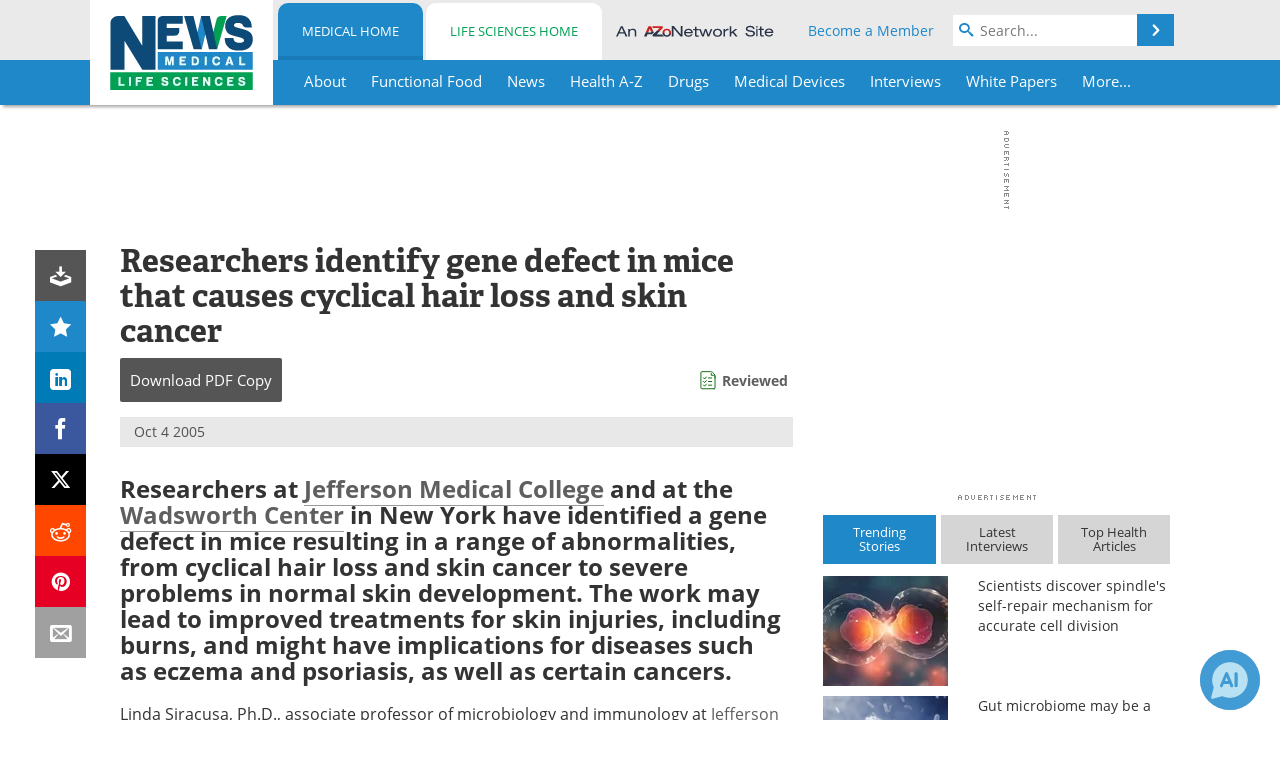

--- FILE ---
content_type: text/html; charset=utf-8
request_url: https://www.news-medical.net/news/2005/10/04/Researchers-identify-gene-defect-in-mice-that-causes-cyclical-hair-loss-and-skin-cancer.aspx
body_size: 45612
content:


<!DOCTYPE html>
<html lang="en" itemscope itemtype="http://schema.org/NewsArticle">
<head>
<link rel="preconnect" href="https://use.typekit.net" />
<link rel="preconnect" href="https://p.typekit.net" />
<link rel="preconnect" href="https://cdn-ukwest.onetrust.com" />
<link rel="preconnect" href="https://securepubads.g.doubleclick.net" />
<link rel="preconnect" href="https://pagead2.googlesyndication.com" />
<link rel="preconnect" href="https://www.googletagmanager.com" />
<link rel="preconnect" href="https://js.trendmd.com" /><meta charset="utf-8" /><meta http-equiv="X-UA-Compatible" content="IE=edge" /><meta name="viewport" content="width=device-width, initial-scale=1, minimum-scale=1" /><title>
	Researchers identify gene defect in mice that causes cyclical hair loss and skin cancer
</title>
<link rel="canonical" href="https://www.news-medical.net/news/2005/10/04/Researchers-identify-gene-defect-in-mice-that-causes-cyclical-hair-loss-and-skin-cancer.aspx" />
<link itemprop="mainEntityOfPage" href="https://www.news-medical.net/news/2005/10/04/Researchers-identify-gene-defect-in-mice-that-causes-cyclical-hair-loss-and-skin-cancer.aspx" />
<meta itemprop="description" content="Researchers at Jefferson Medical College and at the Wadsworth Center in New York have identified a gene defect in mice resulting in a range of abnormalities, from cyclical hair loss and skin cancer to severe problems in normal skin development." />
<meta itemprop="datePublished" content="2005-10-04T08:16:00-04:00" />
<meta itemprop="dateModified" content="2019-06-20T09:03:00-04:00" />
<meta name="twitter:card" content="summary_large_image" />
<meta name="twitter:site" content="@NewsMedical" />
<meta name="twitter:title" content="Researchers identify gene defect in mice that causes cyclical hair loss and skin cancer" />
<meta name="twitter:description" content="Researchers at Jefferson Medical College and at the Wadsworth Center in New York have identified a gene defect in mice resulting in a range of abnormalities, from cyclical hair loss and skin cancer to severe problems in normal skin development." />
<meta name="twitter:image:src" content="https://www.news-medical.net/image-handler/picture/2014/7/Skin_Cancer-620x480.jpg" />
<meta property="og:title" content="Researchers identify gene defect in mice that causes cyclical hair loss and skin cancer" />
<meta property="og:type" content="article" />
<meta property="og:image" content="https://www.news-medical.net/image-handler/picture/2014/7/Skin_Cancer-620x480.jpg" />
<meta property="og:url" content="https://www.news-medical.net/news/2005/10/04/Researchers-identify-gene-defect-in-mice-that-causes-cyclical-hair-loss-and-skin-cancer.aspx" />
<meta property="og:description" content="Researchers at Jefferson Medical College and at the Wadsworth Center in New York have identified a gene defect in mice resulting in a range of abnormalities, from cyclical hair loss and skin cancer to severe problems in normal skin development." />
<meta property="og:site_name" content="News-Medical" />
<meta property="article:published_time" content="2005-10-04T08:16:00-04:00" />
<meta property="article:modified_time" content="2019-06-20T09:03:00-04:00" />
<meta property="article:section" content="Medical News" />
<meta property="article:tag" content="Cancer" />
<meta property="article:tag" content="Gene" />
<meta property="article:tag" content="Hair" />
<meta property="article:tag" content="Hair Loss" />
<meta property="article:tag" content="Skin" />
<meta property="article:tag" content="Skin Cancer" />
<meta property="fb:app_id" content="191532917554431" />
<meta itemprop="isAccessibleForFree" content="false" />
<meta name="referrer" content="unsafe-url" /><meta name="robots" content="noindex" />
    <script type="text/javascript">
        window.g_siteSection = 'medical';
        window.g_hasSiteSections = true;
        window.g_cmpKind = 2;
        window.g_isIabTcfInUse = false;
        window.g_isIabGppInUse = false;
        window.bStrictCookies = undefined;
        window.g_cookiePolicyStatus = undefined;
        window.g_noAdSense = false;
        window.g_havePublishable = true;
        window.g_enableAnalytics = true;
        window.bRecordClientView = true;
        window.g_fetchPromotedItem = true;
        window.g_contentEmbedPromotedItemEligible = true;
        window.g_analyticsContentType = 'Medical i-News Item';
        window.g_endemicId = '7947';
        window.g_tapNativeId = '111755';
        window.g_pageLoadStartOn = new Date();
        window._azoStartScripts = [];
        window.$ = function(fn) {
            if (typeof fn === 'function') { _azoStartScripts.push(fn); }
        };


    </script>

    <link rel="icon" href="/favicon-16x16.png" type="image/png" sizes="16x16" /><link rel="icon" href="/favicon-32x32.png" type="image/png" sizes="32x32" /><link rel="icon" href="/favicon-96x96.png" type="image/png" sizes="96x96" /><link type="application/rss+xml" rel="alternate" title="Researchers identify gene defect in mice that causes cyclical hair loss and skin cancer (RSS)" href="/news/feed/2005/10/04/Researchers-identify-gene-defect-in-mice-that-causes-cyclical-hair-loss-and-skin-cancer.aspx?format=ATOM" /><link type="application/rss+xml" rel="alternate" title="Researchers identify gene defect in mice that causes cyclical hair loss and skin cancer (ATOM)" href="/news/feed/2005/10/04/Researchers-identify-gene-defect-in-mice-that-causes-cyclical-hair-loss-and-skin-cancer.aspx?format=ATOM" /><link rel="start" title="The Medical News" href="/" /><link type="application/rss+xml" rel="alternate" title="The Medical News (RSS)" href="https://www.news-medical.net/syndication.axd?format=rss" /><link type="application/atom+xml" rel="alternate" title="The Medical News (ATOM)" href="https://www.news-medical.net/syndication.axd?format=atom" /><meta http-equiv="content-type" content="text/html; charset=utf-8" />
<script>
  window.googleAnalyticsConfig = {
    'gaCode': 'G-ZD4LNWPK1L',
    'cookieDomain': 'news-medical.net'
  };
</script>

<script>
  window.zohoPageSenseConfig = {
    'id': '6f0275cb21084d91a66683b3f95c00ea'
  };
</script>
<meta name="msvalidate.01" content="F19F0E4C53AF972CB554F2D6E02D6A95" />
<meta name="google-site-verification" content="O9YdVHPdPV4LcXLbPolbgWNCkqMfLIvjbuO_NGer4hk" />
<meta name="y_key" content="3022e9ac41851d3d" />

<link type="text/css" rel="stylesheet" href="https://www.news-medical.net/bundles/css/desktop/base?v=vwWTmUiIEtltSYKoJDo4NpVIhGOKkPEHrJcJkd53W981" />
<link rel="stylesheet" href="https://use.typekit.net/iio3fgy.css" media="print" onload="this.media='all'; this.onload=null;">

    <script type="text/javascript">
        //<![CDATA[
        window.sSiteRoot = '/';
        window.isMobileWebsite = false;
        window.isMobileProSupplier = false;
        var g_azopgtg = ['5f4a4c','690b684e4747','695e5945','684a45484e59','684a45484e590b7f434e594a5b52','684e4747','6843594446445844464e','6843594446445844464e0b1a','6843594446445844464e0b19','6843594446445844464e0b18','6843594446445844464e0b1f','6843594446445844464e0b1e','6843594446445844464e0b1d','6843594446445844464e0b1c','6843594446445844464e0b13','6843594446445844464e0b12','6843594446445844464e0b73','6843594446445844464e0b72','6844474445','6e48514e464a','6e454f445b474a584642480b594e5f42485e475e460b6e79','6e5b424f4e59464258','6c4e454e','6c4e454e58','6c4e454e5f4248','6c4e454e5f424858','6c067b59445f4e4245','634a4259','634a42590b67445858','6246465e454447444c52','675e454c58','664248594449424447444c52','665e5f4a5f424445','7b5944585f4a5f4e','7b59445f4e4245','7b59445f4e42450b68','7b584459424a584258','794e584e4a594843','78404245','784042450b684a45484e59','7f06684e4747','7f434e594a5b52','7f5e464459','730b4843594446445844464e'];
        //]]>
    </script>

    
    <script type="text/javascript">

        window.dataLayer = window.dataLayer || [];
        function gtag() { dataLayer.push(arguments); }

        
        
            gtag('consent', 'default', {
                'ad_storage': 'denied',
                'analytics_storage': 'denied',
                'functionality_storage': 'denied',
                'personalization_storage': 'denied',
                'security_storage': 'granted',
                'ad_user_data': 'denied',
                'ad_personalization': 'denied'
            });
        

        function initAnalytics() {

            var config = window.googleAnalyticsConfig;
            if (config) {

                var gtagConfig = {
                    'anonymize_ip': true,
                    'cookie_domain': config.cookieDomain
                };

                if (window.g_analyticsContentType) {
                    gtagConfig['content_group'] = window.g_analyticsContentType;
                }

                

                var a = document.createElement('script');
                a.type = 'text/javascript';
                a.async = true;
                a.src = 'https://www.googletagmanager.com/gtag/js?id=' + config.gaCode;
                var s = document.getElementsByTagName('script')[0];
                s.parentNode.insertBefore(a, s);

                window.dataLayer = window.dataLayer || [];
                window.gtag = function () { dataLayer.push(arguments); };

                window.gtag('js', new Date());
                window.gtag('config', config.gaCode, gtagConfig);
            }

        }

        
            function initPlausible() {

                
                if (!window.googleAnalyticsConfig) {
                    return;
                }

                var plausibleDomain = 'news-medical.net';

                window.plausible = window.plausible || function () {(window.plausible.q = window.plausible.q || []).push(arguments)};

                var a = document.createElement('script');
                a.type = 'text/javascript';
                a.defer = true;
                a.setAttribute('data-domain', plausibleDomain);
                
                a.src = 'https://plausible.io/js/script.manual.js';
                var s = document.getElementsByTagName('script')[0];
                s.parentNode.insertBefore(a, s);

                $(function () {
                    Azom.recordPlausiblePageview();
                });
            }
        

    </script>

    
    

<script type="text/javascript">
    //<![CDATA[
    window.g_bSuppressSideSponsor = true;
    window.g_Have160Tower = false;
    window.g_Have300Tower = false;
    window.iScreenWidth = 0; // 0 = normal, 1 = wider, 2 = widest
    window.g_windowWidth = 0;
    window.g_towerPromoSpotRightPos = 0;
    
    g_windowWidth =
            window.innerWidth ||
            (!document.documentElement ? 0 : document.documentElement.clientWidth) ||
            (!document.body ? 0 : document.body.clientWidth) ||
            (!document.body ? 0 : document.body.offsetWidth);
    //var screenWidthCss = "";
    if (!g_bSuppressSideSponsor) {
        
        if (g_Have300Tower && g_windowWidth >= 1450) {
            iScreenWidth = 2; //screenWidthCss = "widest-screen-for-right-block";
            g_towerPromoSpotRightPos = ((g_windowWidth - 1100) / 2) - 300 - 20;
        } else if (g_Have160Tower && g_windowWidth >= 1310) {
            iScreenWidth = 1; //screenWidthCss = "wide-screen-for-right-block";
            g_towerPromoSpotRightPos = ((g_windowWidth - 1100) / 2) - 160 - 20;
        }
    }

    window.g_haveDesktopLeaderboardWidth = window.matchMedia("(min-width: 750px)").matches;
    window.g_haveSidebarWidth = window.matchMedia("(min-width: 992px)").matches;

    
    window.g_canShowAdSense = window.g_noAdSense === false && (g_haveSidebarWidth || window.g_havePublishable);
    

    
    window.g_displayableSlots = {
        desktopLeaderboard: g_haveDesktopLeaderboardWidth,
        desktopSquares: g_haveSidebarWidth,
        mobileTopLeaderboard: !g_haveDesktopLeaderboardWidth,
        mobileBottomLeaderboard: !g_haveDesktopLeaderboardWidth,
        mobileMiddleMrec: !g_haveSidebarWidth,
        mobileBottomMrec: !g_haveSidebarWidth,
        csi590x80: g_haveDesktopLeaderboardWidth,
        csi300x370: g_haveSidebarWidth
    };


    //]]>
</script>


<script type="application/ld+json">
{
  "@context": "http://schema.org",
  "@type": "Organization",
  "name": "News-Medical",
  "url": "https://www.news-medical.net/",
  "logo": "https://www.news-medical.net/themes/Standard/images/full_site_logo.png",
  "sameAs": [
     "https://www.facebook.com/NewsMedical",
     "https://twitter.com/NewsMedical"
  ]
}
</script>

<script type="application/ld+json">
{
  "@context": "http://schema.org",
  "@type": "WebSite",
  "name": "News-Medical",
  "url": "https://www.news-medical.net/",
  "potentialAction": {
     "@type": "SearchAction",
     "target": "https://www.news-medical.net/medical/search?q={search_term_string}",
     "query-input": "required name=search_term_string"
  }
}
</script>
<meta name="description" content="Researchers at Jefferson Medical College and at the Wadsworth Center in New York have identified a gene defect in mice resulting in a range of abnormalities, from cyclical hair loss and skin cancer to severe problems in normal skin development." /><meta name="keywords" content="Cancer, Gene, Hair, Hair Loss, Skin, Skin Cancer, Chromosome, Chromosome 4, Eczema, Genetic, Immunology, Microbiology, Mutation, Psoriasis, Research" /></head>

<body class="site-body sharebox-pending-init site-section-medical active-menu-medical promo-item-pending with-tmdrw">

    


    <script type="text/javascript">

        
        var googletag = googletag || {};
        googletag.cmd = googletag.cmd || [];

        window.g_areSiteAdsInitialized = false;
        window.g_displayAdsToRender = [];

        function pushDisplayAd(fn) {
            if (window.g_areSiteAdsInitialized) {
                googletag.cmd.push(fn);
            } else {
                window.g_displayAdsToRender.push(fn);
            }
        }

    </script>

    

        <script type="text/javascript">
            window.g_ear = true;
        </script>
        
            <script async="async" src="https://securepubads.g.doubleclick.net/tag/js/gpt.js"></script>
            
                <script async="async" src="/js/prebid10.8.0.js"></script>
                <script type="text/javascript">
                    window.g_enablePrebid = true;
                    window.g_enableLasso = true;
                    window.g_enableDoceree = true;
                    window.g_enablePulsePoint = true;
                    window.g_enableTheTradeDesk = true;
                </script>
                
                    
                    
                    <script type="text/javascript">
                        window.g_docereeScriptFetchStartAt = window.performance.now();

                        try {
                            fetch('https://servedbydoceree.doceree.com/resources/p/doc_ad/23/280/dc.js', { priority: 'low' })
                                .then(response => response.text())
                                .then(script => {
                                    window.g_docereeScriptContents = script;
                                    window.g_docereeScriptFetchCompletedAt = window.performance.now();
                                    $(function () {
                                        Azom.processDocereeScript();
                                    });
                                })
                                .catch(function (error) {
                                    
                                    window.g_docereeScriptFetchErrorDetails = error;
                                    window.g_docereeScriptFetchErrorAt = window.performance.now();
                                    
                                    $(function () {
                                        Azom.processDocereeScript();
                                    });
                                });
                        } catch (error) {
                            window.g_docereeScriptFetchErrorDetails = error;
                            window.g_docereeScriptFetchErrorAt = window.performance.now();
                            
                            $(function () {
                                Azom.processDocereeScript();
                            });
                        }
                    </script>
                
            <script type="text/javascript">
                

                
                var g_dfpSlots = [];

                
                    if (g_displayableSlots.desktopLeaderboard) {
                        g_dfpSlots.push({ps: [728, 90], szs: [728, 90], aduid: '/1005779/News-Medical728x90Top', noasaduid: '/1005779/News-Medical728x90Top_NoAS', eid: 'div-gpt-top-leaderboard', sced: false, refresh: true });
                    }
                
                    
                    if (g_displayableSlots.desktopSquares) {
                        g_dfpSlots.push({ps: [300, 250], szs: [[300, 600], [160, 600], [300, 250]], aduid: '/1005779/NewsMedicalSquares', noasaduid: '/1005779/NewsMedicalSquares_NoAS', eid: 'div-gpt-mrec', sced: false, refresh: true });
                    }
                
                    if (g_displayableSlots.mobileTopLeaderboard) {
                        
                        var g_adTop320Available = g_windowWidth >= 320;
                        var g_adTopSizes = g_adTop320Available ? ([[320, 50], [300, 50]]) : ([300, 50]);
                        
                        if (!g_adTop320Available) {
                            $(function() {
                                $('#div-gpt-mobile-top-leaderboard').closest('.mobile-promo-wrap').removeClass("mobile-promo-leaderboard-320").addClass("mobile-promo-leaderboard-300");
                            });
                        }
                        g_dfpSlots.push({ps: (g_adTop320Available ? [320, 50] : [300, 50]), szs: g_adTopSizes, aduid: '/1005779/Mobile320x50Top', noasaduid: '/1005779/Mobile320x50Top_NoAS', eid: 'div-gpt-mobile-top-leaderboard', sced: false, refresh: true });
                    }
                
                    if (g_displayableSlots.mobileMiddleMrec) {
                        g_dfpSlots.push({ps: [300, 250], szs: [300, 250], aduid: '/1005779/MobileMREC3MID', noasaduid: '/1005779/MobileMREC3MID_NoAS', eid: 'div-gpt-mobile-middle-mrec', sced: true });
                    }
                
                    if (g_displayableSlots.mobileBottomLeaderboard) {
                        
                        var g_adBottom320Available = g_windowWidth >= 320;
                        var g_adBottomSizes = g_adBottom320Available ? ([[320, 50], [300, 50]]) : ([300, 50]);
                        
                        if (!g_adBottom320Available) {
                            $(function() {
                                $('#div-gpt-mobile-bottom-leaderboard').closest('.mobile-promo-wrap').removeClass("mobile-promo-leaderboard-320").addClass("mobile-promo-leaderboard-300");
                            });
                        }
                        g_dfpSlots.push({ps: (g_adBottom320Available ? [320, 50] : [300, 50]), szs: g_adBottomSizes, aduid: '/1005779/Mobile320x50Bottom', noasaduid: '/1005779/Mobile320x50Bottom_NoAS', eid: 'div-gpt-mobile-bottom-leaderboard', sced: true, refresh: true });
                    }
                

            </script>
        

        <script type='text/javascript'>
        //<![CDATA[
            window._requestedAdSlots = [];
            window._receivedAdSlots = [];
            window._renderedAdSlots = [];

            var g_dfpTargeting = [
                { k: "site", v: "nm" },
        { k: "excldcmpgn", v: ["2924","2925","2926","2927","2928","2929","2930","2931","2932","2933","2934","2935"] }
            ];

            function initSiteAds() {
                

                
                

                
                if (!window.g_canShowAdSense) {
                    for (var s = 0; s < g_dfpSlots.length; s++) {
                        var slot = g_dfpSlots[s];
                        if (slot.noasaduid && slot.aduid !== slot.noasaduid) {
                            slot.aduid = slot.noasaduid;
                            
                        }
                    }
                }

                
                    if (window.g_enablePrebid) {
                        Azom.preInitPrebid();
                    }
                

                
                g_dfpTargeting.push({ k: "hostname", v: window.location.hostname });

                if (!window.g_isTargetingEnabled) {
                    g_dfpTargeting.push({ k: "npa", v: "yes" });
                }

                
                googletag.cmd.push(function () {

                    for (var s = 0; s < g_dfpSlots.length; s++) {
                        var slot = g_dfpSlots[s];
                    
                        if (slot.oop) {
                            slot.slotObj = googletag.defineOutOfPageSlot(slot.aduid, slot.eid).addService(googletag.pubads());
                        } else {
                            slot.slotObj = googletag.defineSlot(slot.aduid, slot.szs, slot.eid).addService(googletag.pubads());
                            if (slot.sced) {
                                slot.slotObj.setCollapseEmptyDiv(true);
                            }
                        }
                    }


                    if (g_dfpTargeting.length) {
                        for (var t = 0; t < g_dfpTargeting.length; t++) {
                            googletag.pubads().setTargeting(g_dfpTargeting[t].k, g_dfpTargeting[t].v);
                        }
                    }

                    
                    
                        (function(){for(var d=function(a){for(var b="",c=0;c<a.length /2;c++)b+=String.fromCharCode(parseInt(a.substr(2*c,2),16)^43);return b},a=[],b=0;b<g_azopgtg.length;b++)a.push(d(g_azopgtg[b]));googletag.pubads().setTargeting(a[0],a.splice(1))})();
                    
                    
                    if (!window.g_isIabTcfInUse && !g_isIabGppInUse && !window.g_isTargetingEnabled) {
                        
                        googletag.pubads().setPrivacySettings({
                            'restrictDataProcessing': true,
                            'nonPersonalizedAds': true
                        });
                    }
                    
                    googletag.pubads().addEventListener('slotRequested', function (e) { if (typeof Azom === 'undefined') { _requestedAdSlots.push(e); } else { Azom.onAdSlotRequested(e); } });
                    googletag.pubads().addEventListener('slotResponseReceived', function (e) { if (typeof Azom === 'undefined') { _receivedAdSlots.push(e); } else { Azom.onAdSlotResponseReceived(e); } });
                    googletag.pubads().addEventListener('slotRenderEnded', function (e) { if (typeof Azom === 'undefined') { _renderedAdSlots.push(e); } else { Azom.onAdSlotRendered(e); } });

                    

                    
                    googletag.pubads().enableLazyLoad({
                    
                        fetchMarginPercent: -1,
                    
                        renderMarginPercent: 100,
                    
                        mobileScaling: window.g_ear ? 1.5 : 1.1  
                    });

                    
                    if (googletag.pubads().getSlots().length < 1) {
                        Azom.onNoAdSlotsForPage();
                    } else if (window.g_haveSidebarWidth) {
                        Azom.onDesktopOnlyAdSlots();
                    }

                    
                    
                        googletag.pubads().enableSingleRequest();
                    
                    googletag.enableServices();

                });

                ////////////////

                if (typeof g_displayAdsToRender !== 'undefined' && g_displayAdsToRender.length) {

                    
                    while (g_displayAdsToRender.length) {

                        

                        
                        var item = g_displayAdsToRender.shift();

                        googletag.cmd.push(item);

                        
                        item = null;
                    }
                }

                ////////////////

                window.g_areSiteAdsInitialized = true;

                
                    if (window.g_enablePrebid) {
                        Azom.prebidInitReady = true;
                        Azom.initPrebid();
                    }
                

            }

        //]]>
        </script>
    

    <script type="text/javascript">

        window.g_azoReadCookie = function (name) {
            var nameEQ = name + "=";
            var ca = document.cookie.split(';');
            for (var i = 0; i < ca.length; i++) {
                var c = ca[i];
                while (c.charAt(0) == ' ') c = c.substring(1, c.length);
                if (c.indexOf(nameEQ) == 0) return c.substring(nameEQ.length, c.length);
            }
            return null;
        };

        

            window.g_isAimLoaded = false;
            
            window.g_loadAim = function() {
                if (window.g_isAimLoaded) {
                    return;
                }

                window.g_aimAddedAt = window.performance.now();
                window.g_pendingAimResponse = true;
                window.g_isAimLoaded = true;

                window.aimDataLayer = window.aimDataLayer || [];
                window.aimTag = function() { aimDataLayer.push(arguments); };

                (function() {
                    var elem = document.createElement('script');
                    elem.src = 'https://aim-tag.hcn.health/js/client.js?dl=aimDataLayer';
                    elem.async = true;
                    elem.type = "text/javascript";
                    elem.onerror = function() {
                        $(function() {
                            Azom.processAimSignal({ message: "script load error" }, null);
                        });
                    };
                    var scpt = document.getElementsByTagName('script')[0];
                    scpt.parentNode.insertBefore(elem, scpt);
                })();

                var AIM_KEY = '3425edeb-ef06-4978-b057-aa54ce372603';

                aimTag(AIM_KEY, 'session', function(session) {
                    window.aim_session_id = session.id;
                });
                aimTag(AIM_KEY, 'pageview');
                aimTag(AIM_KEY, 'signal', function(err, success) {
                    $(function() {
                        Azom.processAimSignal(err, success);
                    });
                });
            };

            
            (function() {
                var haveGroups = false;
                var canLoadAim = false;
                var consentCookie = g_azoReadCookie('OptanonConsent');
                if (consentCookie) {
                    var consentGroups = consentCookie.split('&').find(function(i) { return i.startsWith('groups='); });
                    haveGroups = !!consentGroups;
                    if (haveGroups) {
                        consentGroups = decodeURIComponent(consentGroups);
                        canLoadAim = consentGroups.includes('C0004:1');
                    }
                }

                
                if (!canLoadAim && !haveGroups) {
                    var visitorCountry = g_azoReadCookie('azocountry');
                    canLoadAim = visitorCountry && visitorCountry === 'US';
                }

                

                if (canLoadAim) {
                    g_loadAim();
                }
            })();

        

        
            function updateGoogleConsentModeUserPreferences() {

                var cp = typeof BlogEngine === 'object' ? BlogEngine.getVisitorCookieAndPrivacyPreferences() : null;

                var performance = (cp ? cp.performance : window.g_isPerformanceEnabled) ? true : false;
                var functional = (cp ? cp.functional : window.g_isFunctionalEnabled) ? true : false;
                var targeting = (cp ? cp.targeting : window.g_isTargetingEnabled) ? true : false;

                

                gtag('consent', 'update', {
                    'ad_storage': targeting ? 'granted' : 'denied',
                    'analytics_storage': performance ? 'granted' : 'denied',
                    'functionality_storage': functional ? 'granted' : 'denied',
                    'personalization_storage': targeting ? 'granted' : 'denied',
                    'security_storage': 'granted',
                    'ad_user_data': targeting ? 'granted' : 'denied',
                    'ad_personalization': targeting ? 'granted' : 'denied'
                });
            }
        

        function canRunPerformanceAnalytics() {
            
            if ((window.g_enableAnalytics && !g_azoReadCookie('isstffvstr')) || g_azoReadCookie('analytics-on')) {
                return true;
            } else {
                return false;
            }
        }

        if (canRunPerformanceAnalytics() && typeof initPlausible === 'function') {
            initPlausible();
        }

        
        window.g_hasActionsOnConsentsAvailableRun = false;

        function actionsOnConsentsAvailable() {

            if (window.g_hasActionsOnConsentsAvailableRun) {
                return;
            }

            window.g_hasActionsOnConsentsAvailableRun = true;

            var cp = '';

            if (window.g_cmpKind === 2) { 

                cp =
                    (OnetrustActiveGroups.includes('C0002') ? '1' : '0') +  
                    (OnetrustActiveGroups.includes('C0003') ? '1' : '0') +  
                    (OnetrustActiveGroups.includes('C0004') ? '1' : '0');   

            } else {
                cp = g_azoReadCookie('cookiepolicy');
            }

            if (cp && cp.length !== 3) {
                cp = null;
            }

            
            var isCookieBarShown = cp ? false : !!g_azoReadCookie('cookiebarshown');

            var currentCookieNoticeBarStatus = 0;

            function configureCookieNoticeBar() {

                
                if (window.g_cmpKind !== 1) {
                    return;
                }

                
                if (cp) {
                    return;
                }

                var showFullBar = typeof bStrictCookies === 'boolean' && bStrictCookies;
                var newCookieNoticeBarStatus = showFullBar ? 2 : 1;

                

                if (currentCookieNoticeBarStatus === newCookieNoticeBarStatus) {
                    
                    return;
                }

                
                try {
                    var root = document.getElementsByTagName('html')[0];
                    
                    if (root && root.classList) {

                        root.classList.toggle('show-cookie-bar', true);
                        root.classList.toggle('show-cookie-bar-standard', !showFullBar);
                        root.classList.toggle('show-cookie-bar-full', showFullBar);

                        currentCookieNoticeBarStatus = newCookieNoticeBarStatus;
                    }
                } catch (e) {
                    
                }
            }

            var areCookieCategoriesSet = false;

            function evaluateCookiePolicyStatus() {

                if (areCookieCategoriesSet) {
                    return;
                }

                var canSetCookieCategories = false;

                if (window.g_cmpKind !== 1) { 
                    canSetCookieCategories = true;
                } else {

                    
                    canSetCookieCategories =
                        g_cookiePolicyStatus === 1 ||
                        g_cookiePolicyStatus === 2 ||
                        (g_cookiePolicyStatus === 3 && typeof bStrictCookies === 'boolean');

                }

                if (canSetCookieCategories) {

                    if (window.g_cmpKind !== 1) { 
                        window.g_isTargetingEnabled = cp[2] === '1';
                        window.g_isPerformanceEnabled = cp[0] === '1';
                        window.g_isFunctionalEnabled = cp[1] === '1';
                    } else {

                        
                        window.g_isTargetingEnabled =
                            (cp && cp[2] === '1') ||
                            (!bStrictCookies && !cp && isCookieBarShown);

                        window.g_isPerformanceEnabled =
                            (cp && cp[0] === '1') ||
                            (!bStrictCookies && !cp && isCookieBarShown);

                        window.g_isFunctionalEnabled =
                            (cp && cp[1] === '1') ||
                            (!bStrictCookies && !cp && isCookieBarShown);

                    }

                    areCookieCategoriesSet = true;

                    

                    
                        updateGoogleConsentModeUserPreferences();
                    

                    

                    
                    if (canRunPerformanceAnalytics()) {
                        initAnalytics();
                    }

                    
                    if (typeof initSiteAds === 'function') {
                        initSiteAds();
                    }

                    $(function() {

                        
                        BlogEngine.incrementTopicUpdateNotificationPageCounter();
                        
                        BlogEngine.loadConsentDependentScripts();

                        
                        if (bRecordClientView && typeof contentViewData !== 'undefined') {
                            
                            Azom.recordClientView();
                        } else {
                            
                        }

                        
                        Azom.loadAdSenseAds();

                        
                            window.g_trendMdJournalId = '87497';
                            Azom.loadTrendMd();
                        

                        
                        Azom.checkInboundDetails();
                    });
                }
            }

            function evaluateGeoLocation(location) {

                

                var country = '';
                var region = '';

                if (window.g_cmpKind === 2) {
                    var otLocationData = OneTrust.getGeolocationData();
                    country = !otLocationData ? '' : (otLocationData.country || '').toString().toUpperCase();
                    region = !otLocationData ? '' : (otLocationData.state || '').toString().toUpperCase();
                } else if (location) {
                    country = (location.country || '').toString().toUpperCase();
                    region = (location.region || '').toString().toUpperCase();
                } else {
                    country = (g_azoReadCookie('azocountry') || '').toString();
                }


                if (typeof country === 'string' && country.length === 2) {

                    window.g_countryCode = country.toUpperCase();
                    window.g_regionCode = region.toUpperCase();

                    
                    if (window.g_countryCode === 'GB' && window.g_canShowAdSense) {
                        window.g_canShowAdSense = false;
                    }

                    window.bStrictCookies = window.g_countryCode === 'DE';

                    

                    if (window.g_cmpKind === 1) { 

                        $(function () {
                            Azom.createCookie("azocountry", country, 0);
                            BlogEngine.initCookieNoticeBar();
                        });

                    }

                }

                
                configureCookieNoticeBar();

                
                evaluateCookiePolicyStatus();

            }

            function onGetCountryProblem() {
                

                
                window.bStrictCookies = true;

                evaluateCookiePolicyStatus();
            }

            function lookupCountryIfNeeded() {

                if (window.g_cmpKind !== 1) { 
                    return;
                }

                if (window.g_countryCode) {
                    
                }
                if (!window.g_countryCode) {
                    
                    if (typeof fetch === 'undefined') {
                        
                        onGetCountryProblem();
                    } else {
                        fetch('/cdn-cgi/trace')
                            .then(function (resp) { return resp.text(); })
                            .then(function (data) {
                                var foundCountry = false;
                                if (!data || typeof data !== 'string') {
                                    
                                } else {
                                    var match = data.match(/\bloc=([a-z]{2})/i);
                                    if (!match || !match.length || match.length < 2) {
                                        
                                    } else {
                                        foundCountry = true;
                                        evaluateGeoLocation({ country: match[1], region: null });
                                        
                                    }
                                }

                                if (!foundCountry) {
                                    onGetCountryProblem();
                                }
                            })
                            .catch(function (error) {
                                
                                onGetCountryProblem();
                            });
                    }
                }
            }

            /////////////////

            

            if (window.g_cmpKind === 1) {

                if (cp) {
                    window.g_cookiePolicyStatus = 1;
                } else if (!isCookieBarShown) {
                    window.g_cookiePolicyStatus = 2;
                } else {
                    window.g_cookiePolicyStatus = 3;
                }

                
            }

            evaluateGeoLocation(null);

            lookupCountryIfNeeded();

        } 

    </script>

    

        <script>
            
        </script>

        <script>
            
        </script>

        
        <script src="https://cdn-ukwest.onetrust.com/scripttemplates/otSDKStub.js" async type="text/javascript" charset="UTF-8" data-domain-script="f362e18d-20d8-4df3-ba3d-631ebffb71e2" ></script>
        <script type="text/javascript">
            window.g_isOneTrustAvailable = false;
            window.g_areInitialOneTrustConsentsAvailable = false;
            window.g_oneTrustRequireBannerInteraction = false;
            function OptanonWrapper() {
                if (!window.g_isOneTrustAvailable) {
                    window.g_isOneTrustAvailable = true;

                    if (typeof window.__tcfapi === 'function') {
                        window.g_isIabTcfInUse = true;
                        
                    }

                    if (typeof window.__gpp === 'function') {
                        window.g_isIabGppInUse = true;
                    }

                    
                }
                

                if (window.g_areInitialOneTrustConsentsAvailable) {
                    $(function () {
                        BlogEngine.onOneTrustConsentsUpdated();
                    });
                } else {

                    $(function () {
                        var isBoxClosed = !!Azom.readCookie('OptanonAlertBoxClosed');
                        if (!window.g_areInitialOneTrustConsentsAvailable) {

                            
                            var isBannerOverlayVisible = $('.ot-fade-in').is(':visible');
                            var areConsentsAvailableForProcessing = !isBannerOverlayVisible || isBoxClosed;
                            if (!areConsentsAvailableForProcessing) {
                                window.g_oneTrustRequireBannerInteraction = true;
                            } else {
                                window.g_areInitialOneTrustConsentsAvailable = true;
                                
                                window.setTimeout(actionsOnConsentsAvailable, 1);
                            }
                        }
                    });

                }
            }
        </script>
        

    

    

    



    

    <div id="body-wrap">

        <div id="wide-screen-container">

            <div class="page-wrap">


                <div class="container main-content-left">
                    <form method="post" action="/news/2005/10/04/Researchers-identify-gene-defect-in-mice-that-causes-cyclical-hair-loss-and-skin-cancer.aspx" id="aspnetForm">
<div class="aspNetHidden">
<input type="hidden" name="__VIEWSTATE" id="__VIEWSTATE" value="ct06GbytlzDQENXIsXLVt/1MGbbDql/FHAwF3TFL6M7sOXNmZEpjrFt3qLISzE57t+4m2DeJrh3f1S8dyzXFjJLHGNJSm/xKF61HboCWw+ZQSB9eJVSF22V+cNNZ3xSd4wPajpEgFwntKSil99H2vlsLUXVgutTpEb9vMGy9TfE45W4S9LdH45+HQJKaNiK0G4j9nKcy7JtzU/htRDJxMDHzoTm94UZO9FO+iZB41+ksxEx6/nqoV+za967sFdHctg1HOgKpR3Ttl31ZSxSNOA1CnelDi0BOm5Hsi6UozWkW7/IfQpuBIfumUztLVJ9YnBhiwAf56Rsf8lQJiQZtoYNTZl2eCtaAi8pFRNLYlwKZpwdhqlK9Idytu+wjzVG0R3A4KMJU2yEe6gy6i1EwBOfzVsfzVHTW10KD2NYR8qR1Fnl1yHPPj/YZMxLIl3PSxYiKp9NxaJBfG6guNVpHDi5zO3Zw1JaSfpEhFvyyK2sj4oWjSZhZ0ju2b8gmQqDN73KWHX9Ypbreszgqv7drEKrHjij6aGgpFwdMDxFbS0SJvYHslal+r7bvkUuwF8gLcR3P4ZFmB91PZVD1UYIUEqiXRHxP8GZFWGQeWNzx5GqwmbTcg/Xr7svjU4hZzrUUt66tIM9LJmTSk95xKwifg+PApKqIzBcETxSmTltW8DTPbNMDjDV7pKF+n3kk7GrZkD4iMeQRMEaw4Z+b0Nno6CuVVgJaO3fopR+evtDVD6ghVGozg4Ow1u7CwhiX5zPCm5KeRX6VM24Mk0gvJdHV+oh3y9/PMGz0D9ppSL0EfqAA/6sqx/XgIfgSxKKfvw1ZJIvy4JM9aTdvObmpoMwX4EWJVUUfAmhrqGJgU4Pw880xejyEQb+KU0B0G375AqvXVtQARr4ZfE+mqwdo1huHf1qKCZdp5qA+m3ZavCLlG/99zQXw+OhfJOXddw/OO3czEgwKAs0duzjH3HdnKEYlAyrutmSXs0IemRYgdLNB+M5KZkitYPOWCca7F39QpXrY3MennNp8K+mpiN+i01HGYE9LDYUotRt+yCcvP265JxnNw9txDr3hOUklyYPMUaDZyGd2Kb9kQnS5ig/R3sNZmMOzxMzt7b75z+Ad+kBexKj/Sm8wkQdtVYoOSgZ+Jvl4to+1AwjdRKrUBhkZ+sq/MeWLrU2dLV1fWEZTYlTZIcmOf5Dqq5V/RLDLH7WsoKL9M0K9x14R8ZILwCD4Q0PO3TRb3UnnVjat2nFTIxfkVZpihqFwljs13ZdmdFFbSmO4qBoXQPUaOmhOuyZpQcG0Ncs0GCWa/X2lxr2SoR78KSMuqhreuZN62kjbgg7n+nUB5zj/ugrWDLuyr+k23KmfB+zNIuSRSqO/kXxtLsGGuQ4BfstlrkGzLVuaStXW4VjeiVE6lnwRLdPQpFgIaGph472Gv9k0OnAShW5MZEUI5Bc7w5hym7HULFxrgcLe3IHOuR+NdIsuJuovCMKfXt/Irhxiw3Yy7+SQ0ccqlzuWpxMel2k5HGGsfy+A8tkB+zzss8EmXV+n3fr43Uf6BxhCmd9GTkIF9HyQSB/OLo+NyWaXu4KZs2RSFtoiWye/buR0YLsn0q52qfrH7OvrneRY4odFNrjLvxJmpYNKLTXtpN5H0O9anBKuyWNZSKtOuLDc6VwFPBWFGsLju1xbtgtBBY5ELDKrkzyTrWwbqLKy3bo26058bXlW7qvfQD/gngvwy4MH/qzJEtJNeAyn1ifYLL77SzUDKb4+07AdkBBDJSW9CMWTvBLhsL+414Cj6aDk8Hzs+xkTuesoLFUpI/D+eQIAxHcnhWzDvTdBnMXTpxCwL5c1UgVac9PVnryENounTcXoJ6x8I1OrfLqK2oeTB49to9EEoqjKLkhtFfwKHch8410l9kxI1YK04gOZe3yjGHnQOiNa/4TdJa+VmU1UtGq89wi6sFjZ3IfzfgtQUj1yvxp8st6FtSttnBsVukY579065HIHsAeYWZfk3AVMfbByYjjj7by/p7jNnkPMimUFtxUhPem6uhQ0qSYTIvWWpWV9GXOrWE1MH+RyLGzlyD/KezFPpDT3BHNQuXZSdWHYd1IFQbbx10ddYX3kRaD5qgfH3pN3MANEkwunvJfM+iHw33wir3jzR6yQH7Z+xNz++okcT2H4LXibu7vX6wCcSYmEpPTt+co5L1BrDvS93UKgjUVKGj1WElTVQCPPOz3ZsrOSsG0Xn25lWX7ldtxt2LY8KKEZipvkY0JkVlNPAye/CiMpBfzNb/yXD1N7/KxDUk9j6yoeF6si+gnCbqhr1VHJAMFcN+jqKRlrKCrMFoqMOIdQjsIsFOES62So7hTeLUy+pSn/FkQ3zt92lWbY34/wDmlRdwr/w0HRLY3Hl0d3NzwQCgBjGfJt5h7eKOIG/lkfQtJlQt/T/TlEHNwEBDP7MA0FTnt+Bmb+E3OUeoWo1zod5yAEA3QPgQPNKwOkmOLsRNbh490mGuSDsgSNTD/IFm93rdpr0dUajUhikg3s7P56EEfjOn1zjvTdPz+Eb2X2k9/t0nL79IkfZ0zF5VmDb+3FY7jjBHKns9ODDsNmPL86/AKJbbU4zlUht19AmoZEBjeu/C9N7UBuahlreAyEwGJhOPNyL0Vj6Y97hmhLeI0bw7XAGB6XRpA31Ck+T+rLgi7fcFHNW39dAY+2XJmbJf4iFhMv07HvhHscxjqw2CtWoeXVwwozDrmVvVNcCt6zoFG6dn6uNINsTMKGKO3cr6nsBhPhworna8Vqbd9am1/5VImyB+MSq78U0Y93DeFfvIM1lFl3ZmzqkNRYeJQliG+ej2Q7gX6sl8Dgww7eoUxJJuqs/vX3Jw3kdLBrRnDb2qgHhxvehDR7YzQzNjt6bpng9xacGy3mX+wnAyh+ReoTCGeVWsKDwhJqVOHHoFAKuQDPh+RIuzuF/b9nlF5A0M8g+uufZE43DXR1yZoJVOdElHDyJqTqufO+bFhYHB1853wYZOWA0ePQ8zqApMkpIaM0RbWXmDFbFxE6j5bP0b6eR0TPB11DvZbUHR0X2m0Cj9vdx/[base64]/XDi2BrgzBR64sf4rmT9uFdoMe+d89yqg82FBmt9n9TLi/z9vYgmANIagmf0yhuxG7K7Q4+sI4jlTdE/Et8l4SNoyJjNA7DQ62dzLBRTpdh7hhKhQLLtM2unKqgo//YZcktuVAuW4XfT7HZFRlbCurrK0CI2y/7tV+NPSnfMHjsRM25gHNu4K93HS34f7lxJXw8gUnpQGqWSAlzY/tZXBFLPAYidW8Xgm5kbr8drVSFr2UtovTzcIazoFo7FVLja+3/UajDfnl0qQBQeDDV2R7tLzJrxgTz0f1sqZX+XxGb3HbWo/8thcGj55Az3jGXa6omX3PZqgXJkRATNbNIBQotnEAGwuYJuCDTeo3/z6Trkvvh+AIzLl90StccgFZjEipqJJ3AefiH38EePjfGKkHLCWpJSnD0R9v5xbWIB7N5lyfWl1lH1HjGyncxiD1TXwzJVFnIPTHMX1TPnAjCnyNCo1ULXt3+sw969hz6/[base64]/yYtcPHC9g9C2kZ5ZUOIXcuBkpYiSJyXbhLhm6dO5xAXRw34Bv0WKAQBhRpSauTFKcR9guc29I42zJtt8hHTzo0sNCjWMyKeOOIBbJ1Am2IpQ1FywPoQSfkn5tPcnXLoPYOqxqqyzbU8IBtfMhcs/TCyOfDFpkOxs8z3xTkk2wkdMnrfgd65iD+MoDtwRGPGwI7y2pkXtKcDK3K474LMmD/dXavB2icexnX1cyD6ByinBnU1r5ll7752SLHeVGuk0xQKj+x4GJp2KE6ad0oKGfUQMz2b+IjyyucgU6Zz3ZyVK/6PNdlfagWsk2sI0T0Yt7yJFpVzXDUNwpzGGfHNuELs5MwPJfwTk1YiE+Duf8Dw0/mCLdVlCV8/ZY0FCkaeCLD6iIAjuPTUQdJv1+o0LY2TZmPFXZXaefVudK1SQHhNjsk1OOQt1oJcEIAlOTE4DIOsa5EnNNG15/[base64]/cQVhsEh/YR338cFODK5Wgi5eKjH8cVxsl+kiq/UHhnd9b79IOoCvqR7jum4xYRBN3y3hrMgnXZkFXXotRAE4xybMJDHofHtkZlioPlGwAxFNL1zEuXd4P4nEGIFKpfZzKIZaAbuoBbJuo7B9WMVmEHIwobuGWThPM+7DXNIq18iXwuv9uN/Fy1N8o7rUIcdUP/cYSbWB5e/47+t2yOKJV/YjQsl9oAWtFfA15yAi4yHZgqJLwrfZpfPypcWZi4KK5iRyX0xKgSkAmHlf2/U3p4LiNj7gPqUGGCCyI6ZvA8qOirAlt1VLxHeg+Z0YYNymKHor0OHtaV1vjwR4vCDF9O1jkQu4YD2XDQmRhEcmJyeS0m8XuQB7kBdK1l2RTrWmX5ODoMiNilnwx0trJP6EQSvcmTgH8EWPEUjBEOnfGnctWw7zSK6GUF8V+oM1Rf4ugQOcSiKG2t8/GQTSX/FVWFTY8iSAZ1SXkjOMyOQFf9KiktQCbuqc1q9lej/ig0mNiHMIrxIQfRnJ6H6qZHcOFwI5XAN2HjDsRtAJtNx0Bq/rp1QaIluFbagIazR+46b/Y0hVPJ3vgaOYnE1Q257rWbSLcOER5k2+r9rCI4AWrMduya3S1dwI2glVcG77ZKyU8Ij/HgvRITuyzvxJJ3ByxMn55b5uhj0cVbER75Ysdd/JYlky8SFPGRqIhiCwdZpUTlKEbwo2HxKYbn4AkLEI/bHCf1YGjmZSlxf6Lt3AOFcMucO1TN0FmAloWbZt6CRpG+BLv44CzOOrKdwmqf0ogdxYzWRzRDNVyaW3paqR2AEgpA68aed9MgQcbEzgEcuZYXKhb94MTCdir/bbAlcUv/pdo2vlQSRgy72GfNZUSlyK30wRQD375VejQFFBAeTl7wMnkNIhbQR2S+WSIpObMBkBFbJ8BspgAK/dsGC7/ObmpCaHl4k2YZdTd0fubZf/s9Ic2oD3OLHW3Xee/DsfR0WaOTzYqbLgVMl0CJdfI+PJylZpsh+bWVRhG38E06PPpctI/KH6WqIbZdClZelSeca3iqVpRChvfFRHb6C4qK994cdKPUhXRtg1suxK/N9vzDNjMfPLUla6CuAMsT0ocsDvOwfohsB/hT+WKD3ds4/CnIL6Kt5g4XDfCfNOfHivOFNRn8aHRIDyQKh5/YbZDf60dDyG4sLXCEKJZp/TMCVvyqiz+rDHWyyqCJQW6YGTrMfXXmu0Xu/TVibhWJJvdhoswGaeDroSmP5si/sBQP/Dp+XwZTrXyzF6PDkoM0a4AUW6exCWAjs5Qw9fh/HAenNY0FAV9rnZHo0VT97jYWvBbEdJxLpgvhNVKouPYlYfj4IniHaepscrHoNIHovq93ijRfFtySOFSotGYhkXV0hkjCzRu2O51w/GKWVkmDhEGlC30LgEwB+au3TTY5fTkILtlJIF9VO3jsF4HY3LVKJgrNyWhVbk6kYvZJBtsoQVGSwjmRz223cNkQGyFJTsTf8acsf33wDb0sjlMqK3sYjp6vyzb5l3y2xK4qOVVmUQaFwV0uaeg0fwnzX+EmqFfDAdJfAkJa05EuF/AX86hjYvWQJHqnEnT/CuHaD+ImXsbYb0UnhyR1rMNc8bx94SzGiFjkvdNXJnNUcS8OBOOZTRqHMwSKsLslZU8s0nWVoD0kJzuU5hxJNahzSwVzawsOBBGQF3C/SucUJpX2awz+xq09Pz7RYgyQOeJRIx9ODJGPNsLqgm7ikln+65l/6XPETsW2PCooOb63Esmd69hRCCc9xzLkti43wFCxaK9AwBm5iC+L0RUmxqSMJpHU3peUYeHYCA6WkqQ2HW77j2O//e7Y4N5PbuwVUk8q2aSrSEDkparouPRUpZWT7QulnziXZn8LJaWdSNhEis9xXnbxZOrTWuRw4WqmyELsnEQMM4JO36tS6fxykhyKCssmbS8zxiyMsMeNRB93MyFQIGCbKz0CFBEzx+tRMzM49kruUGLNssL41hBAdRTihKpW00XrA/li0imukZM4UrIe53TXxpxKb/I6GWF1IHUGsBOlIR0/o1ej4LoV2uQVs+yhMOZ8T0GMzncYf79YTZtXr/8ZtRoFAAfFADQlnlVfNJVFMVuQy6NdvJHHURhBirKo3IXPAqwKcG7rT9dKZ1zUSqSxtdBStFE+e+mWWhZlS9apVRqsTbQrSFTiz4u0vleLnudlshmJmIO8oBLHw082z4l+ffBP5IbwtxJew2/VdHS4blmn53ngrnPKkTbxE4hhpVr0B3iM05nRJK4ww5/ifJBpD3IuK6BJpNmaSeLspAJgT4bZVxlgdxI7x2JdqESN3zYsMxFEYoIXnmVFB3DoHVPAZiUZIKWogsCOu+t3FxT8522zafiJAqYsMxQydY+bhB9+IJDekMgTAAsC9Tf+L+T4STKY7lVPkEu4qcUiD/[base64]/T3IGzq8oqBn/TjV/OCZxBZeVGtyW/AvxRRMfb4JzWo2EmBLCluAVhuGkn5Hppf7sD1n5V8aixx4v7OhTGn49osZvaT7hhC4DVU5Oif6BXvHKMhUPLmtZLfDKsgfJRZ2oR7GfgUDDWaHVoLgI09io1EV4T7sJsW04aazOfOcHfNHyUvBbsZ+et0fAVz5w6jFFkbIEeEmKe9tjN1/dlSbE7pGUu1Wk4jvX2cDxpI5aP/aazoy9jAWjwJU/u7dtshABtvLuXsdj1AsMxBSydOv1XrA94D98zpPPzPT5IHYpNrAwRFo9qEcdXyAgqijlAa55JRCYrYJFdDStcSFdJqnPPEnKUfn77ZopkYA+vPWxMdZUKGXl3MqrXBiI8nV+CXdO3F4stMFBNIgQD/41cYlA6FYJ0ZHDC5WaVCxofpPoxoAGLTvk9EpB1708mBQm+MF39o9r79DCJfIydw1+wFTLpW/O1rBH2YFp17nDpmzSWuZckT79h45pYb2P51SQ7IkQ2p96c3+rxxPT12i2ShQU8ROoryaJ8OH7aDX8cyOa66D9h9iYL3WebWMYw1pxtm4KXtVuz2gl3OXjWtAzdfhHSDP6TbZZLz96neOWRABpp9f+ncStQmOPQljyYad0CklOvcFnFTBlMPbk2Ob+alobLkLP9weqAP/0mDQIlpmpnsirN9079RGeiQuBhglCAQ+p8ILu/gvGpnj2H+ejkGAs4+jkQgO+Z851fn6WWSRakpI2U4UpgCrU8luKELkdhaEMdGzHp/uoIRMQKuVIX6aENxIb5O6icr+kKqrZnq4CSapmnowipGNgYrB8l7N95pkFxbEQ0u0LXybzBMYvvZ/jiuyKvNUcg2V3cxWkR3qeAPev/iOFG6EP36R1zqwvT/lis4mGynKZA+rxn6BwBej80YwpRrpMI4ksY060QNpf+qLaT3p1PzKm4L9YugC35sGErJ9pgsVfqyiLY7Snz6EehkYFYb0N4QVCqEO4rgos5wfVyjDOqC+B0aeOvjg4vVLHWvvwi3AtfacBPuvP778FwmpipLtp7c/Abia/SQ9MmpsAn/OQ/K4tgohsyGFMkYsJleGuyhmW8yFYQPWBnGGejt0ToNPFdE8O1GVbtxxlBK2ZZWiHlJY1NhDOWc124CXbjXwU4wJPM2eDVZZJ5F9/be5xYoxJKCW9KayfsOIFGRh91ChFyNkc0Y5SkUamKLpsJFTkaUF+BAIkFnxlZCClMpMPG19CZ4tiBZEDkNLCNh+4G2lDq7R4+TwMHjgEHrePSo4yuGJAhBvbv3xTH9codCxJqL/[base64]//t5VQQRHa5oitW2GXdB3zr++t05aK8jHnWrirM7Txly4h/QuOH/XC3P7FH1AHA3hddAz2iADm6fQRIylnmRwufzI3SoBtZAAs6VLGp/sZ3JMwrrpRUtvKTJ3HtWaC2uoFmfgbI+ilz3smdJtUk0sf6O1owyRZ/zKdknY+nmzoz+pFzoX8cC2JIgQzvCmszMvytDM7MagByvPkZR2ni6ITnUjMCc3TQnYXEO1idmX09NKgYxL8MH/H/LCnK99qTBPdQ5PMwm1J/bX7qzueZjHAJ2BJ9GKo3u3W9XLT1fEVtuVfEJeR60R5lvSv8nuud7HP/iHU7CuR0JvZYwdfEkx3P9lQjOj4tH3xzVZMCvdZWBzapumMJY2e5WnZbbNa+F8Qs7VyOrQeww0bApANlqKjPmibCJqwPhhDY4z2dMrxhe1BK9ECK2d+buSum/I0UMBDyohwRgKoTwLigHmYE/cWbocXcAJhViK2WMRytGUrLO4B/+NPxgP4mnZjowsVevppdBUf7/dsXmPCo8LPSXc0OKLO/9im4se0Y3Zc2oddcsvCmrDsfBRzOScLd7lwQDrVexNl96M1kcK33j3kjvZc/Un4CSmcVzYRZyZkoAHWh6flgWw2OCbcIiGnux+lK++9dy9ZEvI+bK5kDQ0/hop+lTTh2q41Px4FPt8lM9cNgcJtIUfIl/Mea98lVAxM6sFHr2VzZazU7WnUqX5sSnj6hrR+XuZc4r5R5x4oqjYujJszwLthHrlfvYawZ23y9AsNlUxpxbqT4+ezSOOUrK9gWtw1N0tbE0zlzBD9/8UeFSIxFgDllHKkgVIbgINbxgl2VqyAAz7QRbE/RNeRhyh2rQ2jypqsGIw6urk4wvgjdEFJYY3WrUV9zlqeu4Ux1pQ7hhqGFSNUOnPGbY50+N22YwHZ7be42krpfKs2uaiCS8NDWEm8YvwAgtqOlfg1afn/fXR9TmMj01G68GPMyVkzoOLgO83Xm7t19bRNLLXyzVEZikbzijmTchISksh0QP1zaH9TLIgdxIAzU1S4LxWD9K3/[base64]/hzuAXJnAbxonxEJKnCOf/7WplewUXSbyG7VZ64XrD8ukU/2N4QyrGPDNCGHs/tqZpJjIS8ltXUfQDGnflDmjgS+xODGbXK/hweH6HcXlEFl2ybFo4AvZBTpDiHrb7StB9Xw2LahLeTOCbOp7XBWXjJBsC8Z0RpfY+dY21dF+koFl84iupnGzrCd7I4dMWcuYGJ0gJxTBPDRd3aOlFWthaNuD1f0qd0+QJCLrH8ZhrvuK2Rm2qqih/dbsdLW2ftCpzV5EjN/LvZvl3BG5xjd91oUdmbquUlSwFwifYikcTcZeazXl7UcpRelDn+0NuVBEKJDVgToK0mKZ5B6hFT9PAcbZ/j7dyNG6Z7ADhyCkyXWCowr2xTIcehmdKKxe26hU5LayL1oWe+AMVlM/uvFe1edBOJTknq7h+eP+s7ABkpqH3nQO57Da61qRj4HhU36IvtQzYxO2jtEns+/M6DtFptNrpIp8rm0PqxSkf1PPvNy5RfF7Bq+ghqz+W2tsrOZniUXL6RXYTuwpoMLWcthamHFaKtzoaRuHDSiV/SmrlaubjLUcpOfdmYq8FWv5CJT/STkgF5KeCAUxtI6GMfYMIyf/h/d4AG7F9Vup39KKEpL0DTnGDZ/HYotWQ47X5f+IiG21U571U4g7zzkdSBpf1PuH6h1O9GenAr4TZ9fawcTn1jlXnyYf+AgnpzwaNSiWbMA9HeMY0L97+a5Q3g/hgxh6sRhedHP8XBaRKuA7Crejs1YtEtxgFSR4IM+iGjjsD1q2QemLt7J8XIC+Btp2qZwq3YKZqJC5zrTOmqXbbkhucASoDY6BlGknMGIZfED41s0ZqmTKOC9r03mmm6PPcEufNY1oW0VMT7sJhDFiBMdp6cvUEFE1O/fOarx0c4Eap9iyn6hcDw1qjOKJxLG+1Nzeeh4uOB+gO2/giixa6neWrNmUjZXWR8X9jlnKfTVNKmFB/[base64]/E1iohiiVdnrYSHBWTo6DDsO88P70DtupPN+/[base64]/GS47Snk0OaPIbqfcX4zwbiwz359Pe1csOT0/47p/7jJNEh8nOShFn3PT9JORggz1bhFWoXjXwHcE/eTafwGVYN+/w7oBJrDhLI0jLIdHmk7pPQevS4koGWDZ3AelJDBEPwxBh8TwAao6mgOd2+wTw8xUmZWLrx0FurW5otJChNkRGLIctoKBfsI4jak5S7XPJ7jJ0AzA6QhbSuCcrEb6Si6V/2etcGVVxUIYP6XOH16yGmS1PTXKCuCZK+vTmbDZU8P4ERT2ACwVt1regozau1kVlyqPB3q7v9s79qTiRg47aWfn8ApQJPONG4klKxCRAU4tk/qlzTsmXZvXff6dvMcrNM4EM36L+T94fmxL3KjO5EYAl0g97QZqjm5Mz2OSdHEmLOOlWo9xj0W56NLfIJ4AsEeZb/MVkXS0J3YRUiCiy7g8YNCCaEdi3cPBArg0B0ZtpqmEm7aIxB5m0N559qfjspNRmMXn/EU/v+ULOxHMnKDQW2N3dk7EQGOYQ/Zo2yFYOk/hu5zf0nz1z7ki5O/87wQ97C3lW9dheqpbLpa3Na3TzQeI0/4JUTrRIB5FnmYqkcAkTF80/snaPoquj7H21jCpYCZhLgH40yYTj+9ifOhLM80ZNZCXmUI2tcheVoISmuXDXZ+dq29vCJdS2xeE/ggHp4S7t23mNaG/MCmkwGpG3clGVAZb37dyDjuKKdEbOmgioSR7BWpz39qo79pRCyf8vhWNrzOah+Npp7nm1calbdDSyxoz9HP1uPESqvTdDs2SBIHxQd0RISF2b0gn7pQ4/+x/YKs/e/2TFAFI5i1kpZn85Du5D5UOCnAhGpMdqrv8CnA+wATYi+3OKvJZWvw4GfoT1wjABHUteXiEY1h1lH9oi/u/aTPyzzTjSA4GYKZYm3raZbfKKOD11z4+KJIphQ2ENPqXwsHje6hUksVBcjLDRVrFCh/qOUtvH1RCu+Rk+Wb9WIf3HFg9MOSlBnxI4t71VaXujRHrhZ0JdtyfTPsjog5EFimwLhZfTBRi205aHGn0k0OT0D3bo8TApojKc7UujYqM0YqX22tLFEvL4N0MFCzgzQTrIkzqwYIrrBsV1PZtK6FHKkuBY7D9Qx6YgDzycCoTbkQZB2b3pvUVPjZgv/4N+PNhZwmnTPGpb4pg1VLYGr+KSGl8mEUhXiSgKQ/dq2rn96rZ9qLja6rsXnm4AzTdXf58lhNO+r7FPa0/cgKP/RDl8zAiPzyniwgNa/sk23BZEYw33FB4nPxjHnizGXiWwbZlwQML3bM7bL7jFuJaOQEJOD3pu7QU5tXE/cu1MYjJyuuxpCDwjfkCFgs493+e4KeUpByxswGDOhjy/d46gJlGkzXJL3zWgghHBMjioGLMp4MyMDp4Uj4vjqMXj+KbYWjgOlPZmI9qIF3jdyXRN7CX5q7meZt8dG/Gq9AkvBnCrBkPtGJibggwrRuQankqDdEshLbxqLIQbzcwmENY5bGn0MWmeKdFAZwvc4cvVEclCdoiNw3O/9dDAB94gccxSZZnoQw7oylMYpCTdiIpwPLRzvoCYOEh3/LusjSTrhOZpJhu1zOCkcCcytpGK962ewM2uYr7MZ1mlz5kcjYYmxcf1T5w6D2RbRFadc3DADCv4DDd98YxqohIdQG+Hwsc6Mtlbp8sOWDmxo5Eh6p4nIxGHiJU7nYw0Hvwx8TE0FN+iUqjkyRC9OYY3MbkKi8VrN8lg+iuVo/QG8gk2UIqSI16p9R6ljxWmHvkqLTmkI2mOsKTVe6rl3qJliH/i5ovd/Uz81dd+uUBharX3/bnlUh04NLHSbkZaQO6JgCZk0iBPoY8RHCNBUlJpwphhRyZ1KeyqpK/iX67ZQVb93xNShNH/VaVts5EPj8adXTTtIBtgQtD2Cxu0nM55XGJpMKW/0wAsN05hRoAeg9hnPMQTvbFp7Wu8cjiQKAvqVSafF1+IsV8gAD/kx7ZzWNee580MXNk9ykmCnhy0wLllTX3US5dkRwSQfBKuPpjXFb4AjpMxtzran8yPVyIAi9BYU+suC6BOJiF/md4JevnuKzIIgPWgxBfS4C26Fr1VeY6TsfuLH//2tPxyY4LicYq0vT41APRMv2GuuyJa0uRb2yAJdUiMz6Us3MBLqLAjGGU8xw/TgXRqNZeZFC7XXuORIW1zgWfrKx8OwCekLR1uQltl97IeDDsPyNiMMQY6GSx0K9O0BjsZHBVHt8nTn4yc/7UjbyTUgkPcPIvwFnflaAJP9CnRCfCuH1TVPiSdIpmhf06Lq65KlYYmVVl+XFCpBlBwmZ4rmSZSbLirgW/YiQDOWRcurd/rDclSs2xL+F9qc+mCa/K1QNRR6D7o9NEK95IFMtcqaOy5GoIH1WJv86fqWu+3D/+n7fSSAZzVKfSZ+Blw6f/A0BplCMZFzcww+/mQNgKdzB5sZICr9y3VaO8MguRbTBkHbvaswL1Wic32LSO0WxPXh+rfbCLTKo+dO5SsS53iBwU7jwwbWNWciPvXld9oqe0tDlX9K6z52D1YWWi/2CihGHyaqPqw+uM4Apr582hlNUaOxzC5ymPeUFLug4TGlvtzkBySYMXg3haCF9b3Yz42DxiNnpgK/DCFOEF4mwLX9OZCYXrwipxhtk7vozDp2rMM8B8c+2ce37Nc4FvRg3YIE1eFdo79iNjyr/cfXDJPo71xpfsaEcRGk4HlGVxKkYZb3/6jzoXsMTBE0g03LAvkC2hPTjBDvG5VU/oPq4/0jCQKZC5sXMJLV+Pc2YRLHemZY1IPLu8NuDwmmRtFMzsWVlZJ64If5nMJ6Bp/MD6hjxalWA6EiXZLd6Qvwrw2hOenZw+yRTH3MDU3XL7TTqTKdUVNkXZ2eeEJ2gH3NaLcgEswT2AWdbhvxR2hVgyA3/CxyubW9QKBa357H9KY+UuPL1YQhJc9vVB/iO9+Og3OTT/4LRPNw4fgideu7/N+8qy6+XajeUejABr3G1h3RMmFbZjjzI9RpmQrpvNDcB1ImA0Q1fF4I6qJ7Xn7emzKprUH6NSpSb4H8qmLiA7Ls/qVvcttpqJa7Bp4OfXHFq/[base64]/6S4HWTdWv8bGXG/rX48/JHnvDRBPRtubOCTfp5Z7KY4m+Fi2cFJBWndZLbbasuywItqrlaIXfZJoLMi2Jrm3T029ALIOzDZKs2qwlrDeqmdhoDR41C3CiXjqk6FgTmqGchh37xuVKvqeChE3vUCX/AbV61+AZ3YnMw08+4faM66ePKrh/0fDVi9izDs7HB8lA0keDCe+B9NaZbO37nOIkSAWK6PXrcHwci0l4eoKOjJrDGC3lX0d2cPigbFBPQhar7nzJYPyHHWtvBdcDN6pjY0tUdCKjJc1ZSWkb+0NkOxX9CAeLq1pGPvXwb0vSHyS/i5tTtYlRYj4SKEz71uLcv5ySVarIzo3rqsyKtGQriQHGb9Ae2ln9uhe7Hl2hwd1KBKXU/iEP4Yp9dAi8Ge3UFn1d4SWZG/fAuZs4SpJtlSTrecv/2zLR42ZzNG1NQS52QFG2SP8KdlHQi9Qb0fPvYh2HLbV1lS9UEMjgeZPRmd+sKcUxewQm+JtPMag4AHPCN6z3iDXXG26id2/zqNYh4XDvGm0YSZ4gkZVRSMmCxc9vu9o08GY0M2wRiLqIvlOjHRoz2aFvP6kynShwayeQZu7rEGvoQkXkca4QZ0gUtQ4E+zpC6BleT022dikOzO/pYLkGH/aToVUCLgixzYbCNSQaXvurj9IXM4QMgUqd/dVBhCtHys7ACG1SOaHZpMCUjdTQAbgsVQS1CIKS6WIPTESyVLXM0XweX4MqwFxu4rlrgOQPVK3a8pjHwucTwttGtvsqmY5h2/5e9VMl4Kv8GrmJp0pofVzu6cW889qPXXY0gUXeQYHYqgrcsfx+d6WHyRPa0QK7cQfFQl9uwvIgu6xrjJ0XtjShI9DeA7w1Ju0lL7g2JB2bCp2tadn/2csXtK59LXOsG/L3T+JW0nwAp8IS8fu+Tpn7nYdCoJmRMSnEqMiXCvxgKW866Khd94PUm7CtQSJ7V5hui23Py49rkCFNDeUjDF3W2y0hcXuB8YzRusVhKbebhs3wXCNHEq877Jt6lU3l4mav4Cj6tVqHe2DLO6o168Ztx72lYyI5Nx7i3gT1qDbuJQbHFC3ll1jy0C/fEGOYdDHp4FqXFzFvDpMROytGXvPAhPGW3DbHewGoz0nVnS1EZuv2X4eX6iAPpKMVqALhTSqWnTcc6xo1EE7S9Uboyye0VCPoqK7RvY5P0A2vMWn9PXKJSzDeA5iNsVaMys/u4P62faBdJQUSftJeIo5XJAUmvqzpW9k0zuu9FztZKvN2aALvNwFzowKr/90no29zfHQraX7XZqoKN3CKvEcyLfLH8tm46PD1B0QK2LSDwAMHmoGp2J9qoR7ymnt9PhDg9UY0YCiOpXduVn3P0To6xdLqLBBrk7HAFFKgzQJcwZLHXcUNIIloEPmJokH1LPvpYXx3T046s4u9u8SOYDnxN/PMeppQDfiiYCTvBLXZI0/F72xKLfcrvyBWSHl+39CnbG8BdSMOgVvUsBIikSQLMe2QYKWU2dGy4A14XPTfmAoaC77o72hTA6PIj+pdIrc8mTKWdT+SJ7r9T5UFwUDw6Ef5cqexWBtd3FsKiOccxDLv7yAPxURrIU5MMSRMj/IXa5bj06H9f+DdSRnFNlAWIe/Wwf1qU1ldXCdB69hKbsqyTUAibygsRq41cRKKcb3uwTm+GmAsnftVtv+3ZelZM2RWz+D5zPYZO46N9rw+qXI1aRzLTk2L9UGsS5tTSO5CNRAjmyFMeR0s3LD1bnuqd49jQCFrTvUqF5gbt3+TBJmPCWR/WTfrFmjVGtY+/Fq12LBZ+j0a9kWrw3YdT9gq54XOPoHDGBoqby5tTONhKXTIAlCjPQA4lDnRx1btxnfhAxgquf0aJjiLP0mSc8eLYsbxFK/rECAmymJhk3n7FLqlMQv9pVKgSBXXEPloVyxKKhojQVmT90WimOFU7oRtDv7MNn7gfYfihB9VLe53qrWonhDhE7RLnEuv4IR1Ji7G4jtgfkBdvVROCYBKg8yuNGohVLFeCd9ifGi103dsWrUKwMyMEw+j731FmCSn/jg3KDZeuIeyD2UW3OCcSx5tIIjab752BbVE2wUB3KH4uL/NZKFyKkMV/C8CchGK6SP3foFvQ3JTomJSKG4cAPyZ7fUleza+QDLjVjjsqx/4ZiwN9r2ZsXImDA/IwA9l7nLjgVy5DL7CZT8GmBqXOL/Ip9R4yIEEaNoCzabRkOqLDVxt0lRym/p48baIfdyRHSsHOJNLCrZRjqiZkn4riVS1frcMwJFMpY9xn77wGKrUnAAukt2Y+rjFpU/3PuiqQkTbDoyKwqJxH6aMgyW1MMyFCdYBEJ1AK6gldkoUnHXRIF3nrsjkRSr1/Ilw1yxMIU6UOk/mnWVsjPjiu6ZpM3Ro4PwEkH9PRqpL3rk1m0yVpU+U4q2hc4hrCEBeY6IjijvTxfdHjidmoB78YLOzYjkajI73fQIAO/iCmRN/q+t3t6xvlkCla2fTgO6a9V40PdUjYvhhjpnVEav5SKhI8gjgY5A3GOJ3nX/6hQWI93Cytb87krC5Rbd4c1t0Gpm5D891MmvSyU//[base64]/JGtqebhB8SzF0ZHknrsji8ARMTbrVHwBr98A4KRldzGqHkHQK/HkjDvcQNUa2Z8sNF2z/6i06cK6jHchNsLEHmKrOmpAO32JVW4Yik4GPuUfiiHTfHzwu1UgvQ8XHMWeSbR9jajjYhtU8gzmiB4yiGEe+iD3zDqOkDcb7Ze8KdJW9spGEA5NO/e2Cfy4PVB6AOFgv1HsH9RO1Lo0ADOmHwuQsx45fw7ghm4WL9NYYr2EGdzlNLdGcN+8T09MkRzDbBYiEwWOab3fjbP8jqSXi8B8/hP+58OHpVGgDn3MKmmtjmS870f4a7ZVr4dSBII4BPMqLeK4LxnlvhuWG4GVJ1bmg0KzCNL8FbCa7cJp97qaDRSoUkBhzOrie7ZtDU6k4ErIuJT0J3et/PVJByikKvucGmu3WpTrqigBLXvGAx0d9MGLfAOqizZ/P2DsWpyT3KzgSQxXpEde37QHKledM3/3eV0sjTzz6IQ3J6rGuk6OsJWN3LTXTfTa1alkDtEmFCf+TINIZxX++8gNu6FK16K1h0bjHeTIN5gRxsgVHnRahLnX5cW1HAegxoFJlsKD0m/yuz8Of1pqngOXykbi2DtCXpBn8BMDU9ej388IWpui7Obn1Aa+bmD9HeuB0ClPZOTA5D1T/XRHupFLIl8gM//SwHcWUVrdfCE0nIHCQ7dWgx38/WHsAcHo7rVc8oZSjNnADiOQvtOJFKI0xANG039luRWpqXra0J1ZUUphPHEOJLg4lzS+FcX3uaJ8vCg7X48499DkX6Ohxx/+DbtLSID2D6PsSlwkdt0Kbq9PasmqXGxlZ3T4/6r//3ystC0jcvYqHmc2WJ6YW0/L1+7JTe5PsHtaQbI1Xc+7JkY7V2RjMJEMtVXtwRapa3L92ALkGHWlqu828Pgfo3J4DZhzZaDeBmviHQLuS/C4fRszubN/nojVi4/G7Lp0Sxft++s0re6ua0XTTAFJGxzXRzfosKYXWmtTmg5/NwB8/9dZODn/CtKCoFoulWDkOkOk1Bw0TCrVVQYh0p6KD8nWivSb9nn4mxucY1l9pTqYPA5FEsylHhlHlBakM83BR4RIGEqwohPseNPX43o83KYi+YEyRdSF3Y9Rc4fnFm0AA/e9sVAHrbOCbd2NLx2euQ8GC/+PGNz945+tHKXwdVGTm6xAXhbs+/e6J+qIAlr7m9jbCGzKOt1urzfS0ajzzvI2cyWh0Zb0eoy8gastKcL/4/i5WJ++te4snIMQztiRl66UsiGX1eFKeC2F/KTcOMoX8Q3vambi1KU915b8s1XpdqDrlwbndloW8S9wYkkT0c6AsLYyx19Dcuuo3HodSZeyInMDqokMlOY7LpW6nW0F5J8pd77meM0N2oYVfc4zxghSfCIJwqnbid3P7aSMtINLiD8pHqV7VOCHlfnTIDimlNpc8Loe++CoVqmzSjPe9aTOKkwzhEUbiW+rpXZQSqOq/zi1mU+vd0UQ27sxORvHQyvRL1Q4LW9zODse294mZtiHDv+9ucGDKXKYC96hknOa0mUTR/8JXwWV77BSv0w/tzkhdin+PqRY1GsKzOOLEfNKM00c3bXoSU6ZJ+UxhK73HuCb2hLdwi1dno6osK2mcHw0CdoLDoLrpH/BpAqujSjur2R9L2zjqhVZioGs7U5HBT01k3LPEX1/bLVxQ2nFXfL6gR2EiKGBhM9Vf87eqgC/[base64]/MVlCpE1pxcfyqmEt6XP0Y4EW3iXqibwEr6n6fbdlyx9pbD3d45RIzSFJEJ1oLUAYO3+KoA3nEcGt3Xfaum3Ju2rlUi2fNRcO/f9bq6n89MjFh4ccqJPdnIkM4w0WC2tyczwU3IAZ2h5+ie3xLxx5h5125V9hJAvDCUz3ViQl5uGtwOe7q1iyBltzRSfhlF4k8LPGYg5Fj4wuBXiPm67NH+opCIEj9mUm8Fvx9Qb9hOvWsTaqZB9f7uyNMJdPbZhWOSxvWLFOkW6SaeFv7QFig1R8/Xfxr8yM6o6BJ/x6HguVy2+X0h9n6/w3LchQ7mfmIYBBLKIWstqkgvSyOOJp7RsS6ujIUHOoqu+LepoURbp3EiDYTGoytwf0cfXBNa8yOG9yQHzn/22eeDPICTc5ZWhCS1APZ1FGKTljgiwEIjbCPQbu85Qsr8Dwde9Y3NYGx8nxcLCxaZ23sDqcdQaJ4KCtAgh0BuPPUTcJxODZqCyiTtdxn/InbLJT/O8KiS8CyOEF1ovDofg2EO4y90kEg/W5bon1PHubClDxk8IpGb/EyiDRB4+QKxnnBbAtnavl/0escol7yQFHKfnrzdinMak5lUX47S9+vzoMAuCAcs7EYzUU5qSH85kvpxzZ3UUMu5v8cQ5XqjMxnM9fCbz5kpSRLRoF1r+mZbZnGDu" />
</div>


<script type="text/javascript">
//<![CDATA[
function registerVariables(){BlogEngine.webRoot='/';BlogEngine.i18n.hasRated='You already rated this article';BlogEngine.i18n.savingTheComment='Saving the comment...';BlogEngine.i18n.comments='Comments';BlogEngine.i18n.commentWasSaved='The comment was saved. Thank you for the feedback';BlogEngine.i18n.commentWaitingModeration='Thank you for the feedback. The comment is now awaiting moderation';BlogEngine.i18n.cancel='Cancel';BlogEngine.i18n.filter='Filter';BlogEngine.i18n.apmlDescription='Enter the URL to your website or to your APML document';BlogEngine.i18n.beTheFirstToRate='Be the first to rate this article';BlogEngine.i18n.currentlyRated='Currently rated {0} by {1} {2}';BlogEngine.i18n.ratingHasBeenRegistered='Your rating has been registered. Thank you!';BlogEngine.i18n.rateThisXStars='Rate this {0} star{1} out of 5';};//]]>
</script>

<div class="aspNetHidden">

	<input type="hidden" name="__VIEWSTATEGENERATOR" id="__VIEWSTATEGENERATOR" value="AD7AD114" />
	<input type="hidden" name="__EVENTVALIDATION" id="__EVENTVALIDATION" value="RPeu5nZChu9sWZ96hYAl/R0edSi5Np3QUGE3waF1q1NyMZajDK1ksyOVSHE8Ux5g4A8zI7w9l/LKTA2w4v9fmZYvjz9QJy8ondp3XczUxwo8e7DWZIv57JUz0fyhKFA3sLdfLus/hwANEF9TvSWCdwu1LnwLvO7D1UfZJ0dLvOKTC83Y0vALRnnZomfCfkNwArua6uyZ39E+sXTi8LGAA7YLlyo=" />
</div>

                        <div class='overlay-content-wrapper'>
                            <div id='social-login-overlay-simple-container'></div>
                            <div id='social-login-overlay-full-container' class='mfp-with-anim'></div>
                        </div>

                <header>
                    <a class="skip-link sr-only sr-only-focusable" href="#main">Skip to content</a>
                    <nav class="main-menu container menu-container">

                                <div class="logo col-sm-2 col-xs-12">
                                    <a href="/">
                                        <picture>
                                            
                                            <source srcset="https://www.news-medical.net/themes/Standard/images/nm-logo-4-@2x.png 2x, https://www.news-medical.net/themes/Standard/images/nm-logo-4-@3x.png 3x, https://www.news-medical.net/themes/Standard/images/nm-logo-4.png" media="(min-width: 768px)" width="143" height="75" />
                                            <source srcset="https://www.news-medical.net/themes/Standard/images/news_medical_and_life_sciences_logo_1000w.png 2x, https://www.news-medical.net/themes/Standard/images/news_medical_and_life_sciences_logo_600w.png" media="(max-width: 767px)" width="600" height="56" />
                                            <img class="img-responsive center-block" src="https://www.news-medical.net/themes/Standard/images/nm-logo-4.png" alt="News-Medical" width="143" height="75" />
                                        </picture>
                                    </a>
                                </div>

                                <div class="mobile-moremenu-wrap visible-xs-block">
                                    <a class="moremenu mobile-menu">
                                        <svg xmlns="http://www.w3.org/2000/svg" viewBox="0 0 448 512"><!-- Font Awesome Free 5.15.4 by @fontawesome - https://fontawesome.com License - https://fontawesome.com/license/free (Icons: CC BY 4.0, Fonts: SIL OFL 1.1, Code: MIT License) --><path fill="currentColor" d="M16 132h416c8.837 0 16-7.163 16-16V76c0-8.837-7.163-16-16-16H16C7.163 60 0 67.163 0 76v40c0 8.837 7.163 16 16 16zm0 160h416c8.837 0 16-7.163 16-16v-40c0-8.837-7.163-16-16-16H16c-8.837 0-16 7.163-16 16v40c0 8.837 7.163 16 16 16zm0 160h416c8.837 0 16-7.163 16-16v-40c0-8.837-7.163-16-16-16H16c-8.837 0-16 7.163-16 16v40c0 8.837 7.163 16 16 16z"/></svg>
                                        <span class="sr-only">Menu</span>
                                    </a>
                                </div>


                                <div class="nav-right col-sm-10 col-xs-12">

                                    <div class="user-menu">
                                        <div class="row">
                                            <div class="col-sm-7 hidden-xs site-sections-menu-wrap">
                                                <div class="site-sections-menu">
                                                    <a href="/medical" class="site-section-menu-btn-medical active-site-sections-menu-btn">Medical Home</a>
                                                    <a href="/life-sciences" class="site-section-menu-btn-life-sciences">Life Sciences Home</a>
                                                </div>
                                                <div class="an-azonetwork-site"><a class="an-azonetwork-site" href="/suppliers/AZoNetwork-UK-Ltd.aspx"><img src="https://www.news-medical.net/images/an-azonetwork-site.svg" alt="An AZoNetwork Site" width="158" height="16" /></a></div>
                                            </div>
                                            <div class="col-sm-5 col-xs-12 menu-top-right">

                                                <div class="user-info">
                                                    <a href="/azoprofile/login/" onclick="return AZoProfileUtils.showAZoProfileLoginFullOverlay(null, null);" class="login-signup"><span>Become a Member</span></a>
                                                    <div id='profile-login-content' class='profile-login-content'></div>
                                                    <!-- populated client side -->
                                                </div>
                                            
                                                <div class="search-input-group input-group">

                                                    <span class="icon-search"></span>
                                                    <input aria-labelledby="searchLabel" type="search" id="globalSearchField" class="form-control searchfield" placeholder="Search..." maxlength="200" value="" data-search-btn-selector="#globalSearchButton" />

                                                    
                                                    <div class="input-group-addon search-btn-wrap">
                                                        <button class="search-btn" onclick="return BlogEngine.search('globalSearchField');" onkeypress="return BlogEngine.search('globalSearchField');">
                                                            <span aria-hidden="true" class="icon-arrow-right"></span>
                                                            <span id="searchLabel" class="sr-only">Search</span>
                                                        </button>
                                                    </div>

                                                </div>
                                            </div>

                                        </div>
                                    </div>

                                    
                                        <ul aria-hidden="true" class="menu main-nav-menu top-nav-menu-medical">
                                            <li class="hidden-sm hidden-md hidden-lg mobile-menu-medical-home"><a href="/medical"><span>Medical Home</span></a></li>
                                            <li class="hidden-sm hidden-md hidden-lg mobile-menu-life-sciences-home"><a href="/life-sciences"><span>Life Sciences Home</span></a></li>
                                            <li><a href="/medical/about"><span>About</span></a></li>
                                            
                                                <li><a href="/condition/Functional-Food"><span>Functional Food</span></a></li>
                                            
                                            <li><a href="/medical/news"><span>News</span></a></li>
                                            <li><a class="content-hub-link" href="/medical-a-z.aspx"><span>Health A-Z</span></a></li>
                                            <li><a href="/drugs-a-z.aspx"><span>Drugs</span></a></li>
                                            <li><a href="/Clinical-and-Diagnostics"><span>Medical Devices</span></a></li>
                                            <li><a href="/medical/interviews"><span>Interviews</span></a></li>
                                            <li class="menu-item-on-wide-device"><a href="/medical/whitepapers"><span>White Papers</span></a></li>
                                            
                                            <li class="hidden-xs"><a class="moremenu">More...</a></li>
                                            
                                            <li class="hidden-sm hidden-md hidden-lg"><a href="/mediknowledge"><span>MediKnowledge</span></a></li>
                                            <li class="hidden-sm hidden-md hidden-lg"><a href="/medical/ebooks"><span>eBooks</span></a></li>
                                            <li class="hidden-sm hidden-md hidden-lg"><a href="/medical/posters"><span>Posters</span></a></li>
                                            <li class="hidden-sm hidden-md hidden-lg"><a href="/medical/podcasts"><span>Podcasts</span></a></li>
                                            <li class="hidden-sm hidden-md hidden-lg"><a href="/medical/newsletters"><span>Newsletters</span></a></li>
                                            <li class="hidden-sm hidden-md hidden-lg"><a href="/Consumer-Products"><span>Health &amp; Personal Care</span></a></li>
                                            <li class="hidden-sm hidden-md hidden-lg"><a href="/medical/contact"><span>Contact</span></a></li>
                                            <li class="hidden-sm hidden-md hidden-lg"><a href="/medical/team"><span>Meet the Team</span></a></li>
                                            <li class="hidden-sm hidden-md hidden-lg"><a href="/medical/advertise"><span>Advertise</span></a></li>
                                            <li class="hidden-sm hidden-md hidden-lg"><a href="/medical/search"><span>Search</span></a></li>
                                            <li class="hidden-sm hidden-md hidden-lg mobile-menu-profile-become-member">
                                                <a href="/azoprofile/login/" onclick="return AZoProfileUtils.showAZoProfileLoginFullOverlay(null, null);" class="login-signup"><span>Become a Member</span></a>
                                            </li>
                                        </ul>
                                        <div class="hub-menu-desktop medical-hub-menu">
        <h2>Top Health Categories</h2>
        
                <div class="row">
            
                
                
                        <div class="col-xs-4">
                            <ul class="hub-menu-items">
                    
                        <li class="hub-menu-item">
                            <a href="/condition/Coronavirus-Disease-COVID-19">Coronavirus Disease COVID-19</a></li>
                    
                        <li class="hub-menu-item">
                            <a href="/condition/Diet-Nutrition">Diet &amp; Nutrition</a></li>
                    
                        <li class="hub-menu-item">
                            <a href="/condition/Artificial-Intelligence">Artificial Intelligence</a></li>
                    
                        <li class="hub-menu-item">
                            <a href="/condition/Allergies">Allergies</a></li>
                    
                        <li class="hub-menu-item">
                            <a href="/condition/Alzheimers-Dementia">Alzheimer&#39;s &amp; Dementia</a></li>
                    
                        <li class="hub-menu-item">
                            <a href="/condition/Arthritis-Rheumatology">Arthritis &amp; Rheumatology</a></li>
                    
                        <li class="hub-menu-item">
                            <a href="/condition/Breast-Cancer">Breast Cancer</a></li>
                    
                        </ul>
                        </div>
                    
            
                
                
                        <div class="col-xs-4">
                            <ul class="hub-menu-items">
                    
                        <li class="hub-menu-item">
                            <a href="/condition/Breastfeeding">Breastfeeding</a></li>
                    
                        <li class="hub-menu-item">
                            <a href="/condition/Cold-Flu-Cough">Cold, Flu &amp; Cough</a></li>
                    
                        <li class="hub-menu-item">
                            <a href="/condition/Dermatology">Dermatology</a></li>
                    
                        <li class="hub-menu-item">
                            <a href="/condition/Diabetes">Diabetes</a></li>
                    
                        <li class="hub-menu-item">
                            <a href="/condition/Eating-Disorders">Eating Disorders</a></li>
                    
                        <li class="hub-menu-item">
                            <a href="/condition/Eye-Health">Eye Health</a></li>
                    
                        <li class="hub-menu-item">
                            <a href="/condition/Gastrointestinal-Health">Gastrointestinal Health</a></li>
                    
                        </ul>
                        </div>
                    
            
                
                
                        <div class="col-xs-4">
                            <ul class="hub-menu-items">
                    
                        <li class="hub-menu-item">
                            <a href="/condition/Heart-Disease">Heart Disease</a></li>
                    
                        <li class="hub-menu-item">
                            <a href="/condition/Lung-Cancer">Lung Cancer</a></li>
                    
                        <li class="hub-menu-item">
                            <a href="/condition/Mental-Health">Mental Health</a></li>
                    
                        <li class="hub-menu-item">
                            <a href="/condition/Parkinsons-Disease">Parkinson&#39;s Disease</a></li>
                    
                        <li class="hub-menu-item">
                            <a href="/condition/Pregnancy">Pregnancy</a></li>
                    
                        <li class="hub-menu-item">
                            <a href="/condition/Sleep">Sleep</a></li>
                    
                        <li class="hub-menu-item">
                            <a href="/condition/Urology">Urology</a></li>
                    
                        <li class="hub-menu-item">
                            <a class="view-all-topics" href="/medical-a-z.aspx">View Health A-Z</a></li>
                    
                        </ul>
                        </div>
                    
            
                </div>
            </div>






<div class="hub-menu-mobile medical-hub-menu-mobile">
        <h2><span class="close-mobile-hub-menu">&times;</span>Top Health Categories</h2>
        
                <ul class="menu">
            
                <li><a href="/condition/Coronavirus-Disease-COVID-19"><span>Coronavirus Disease COVID-19</span></a></li>
            
                <li><a href="/condition/Eating-Disorders"><span>Eating Disorders</span></a></li>
            
                <li><a href="/condition/Diet-Nutrition"><span>Diet &amp; Nutrition</span></a></li>
            
                <li><a href="/condition/Eye-Health"><span>Eye Health</span></a></li>
            
                <li><a href="/condition/Artificial-Intelligence"><span>Artificial Intelligence</span></a></li>
            
                <li><a href="/condition/Gastrointestinal-Health"><span>Gastrointestinal Health</span></a></li>
            
                <li><a href="/condition/Allergies"><span>Allergies</span></a></li>
            
                <li><a href="/condition/Heart-Disease"><span>Heart Disease</span></a></li>
            
                <li><a href="/condition/Alzheimers-Dementia"><span>Alzheimer&#39;s &amp; Dementia</span></a></li>
            
                <li><a href="/condition/Lung-Cancer"><span>Lung Cancer</span></a></li>
            
                <li><a href="/condition/Arthritis-Rheumatology"><span>Arthritis &amp; Rheumatology</span></a></li>
            
                <li><a href="/condition/Mental-Health"><span>Mental Health</span></a></li>
            
                <li><a href="/condition/Breast-Cancer"><span>Breast Cancer</span></a></li>
            
                <li><a href="/condition/Parkinsons-Disease"><span>Parkinson&#39;s Disease</span></a></li>
            
                <li><a href="/condition/Breastfeeding"><span>Breastfeeding</span></a></li>
            
                <li><a href="/condition/Pregnancy"><span>Pregnancy</span></a></li>
            
                <li><a href="/condition/Cold-Flu-Cough"><span>Cold, Flu &amp; Cough</span></a></li>
            
                <li><a href="/condition/Sleep"><span>Sleep</span></a></li>
            
                <li><a href="/condition/Dermatology"><span>Dermatology</span></a></li>
            
                <li><a href="/condition/Urology"><span>Urology</span></a></li>
            
                <li><a href="/condition/Diabetes"><span>Diabetes</span></a></li>
            
                <li class="empty-listitem"><span>&nbsp;</span></li>
            
                </ul>
            
        <div class="hub-menu-view-all-topics">
            <a id="hypViewAllMobile" href="/medical-a-z.aspx">View Health A-Z</a>
        </div>
    </div>



                                    
                                        <ul aria-hidden="true" class="menu main-nav-menu top-nav-menu-life-sciences">
                                            <li class="hidden-sm hidden-md hidden-lg mobile-menu-medical-home"><a href="/medical"><span>Medical Home</span></a></li>
                                            <li class="hidden-sm hidden-md hidden-lg mobile-menu-life-sciences-home"><a href="/life-sciences"><span>Life Sciences Home</span></a></li>
                                            <li><a href="/life-sciences/about"><span>About</span></a></li>
                                            <li><a href="/life-sciences/news"><span>News</span></a></li>
                                            <li><a  href="/life-sciences-a-z"><span>Life Sciences A-Z</span></a></li>
                                            <li><a href="/life-sciences/whitepapers"><span>White Papers</span></a></li>
                                            <li><a href="/Life-Science-and-Laboratory"><span>Lab Equipment</span></a></li>
                                            <li><a href="/life-sciences/interviews"><span>Interviews</span></a></li>
                                            <li><a href="/life-sciences/newsletters"><span>Newsletters</span></a></li>
                                            <li class="menu-item-on-wide-device"><a href="/life-sciences/webinars"><span>Webinars</span></a></li>
                                            <li class="hidden-xs"><a class="moremenu">More...</a></li>
                                            <li class="hidden-sm hidden-md hidden-lg"><a href="/life-sciences/ebooks"><span>eBooks</span></a></li>
                                            <li class="hidden-sm hidden-md hidden-lg"><a href="/life-sciences/posters"><span>Posters</span></a></li>
                                            <li class="hidden-sm hidden-md hidden-lg"><a href="/life-sciences/podcasts"><span>Podcasts</span></a></li>
                                            <li class="hidden-sm hidden-md hidden-lg"><a href="/life-sciences/contact"><span>Contact</span></a></li>
                                            <li class="hidden-sm hidden-md hidden-lg"><a href="/life-sciences/team"><span>Meet the Team</span></a></li>
                                            <li class="hidden-sm hidden-md hidden-lg"><a href="/life-sciences/advertise"><span>Advertise</span></a></li>
                                            <li class="hidden-sm hidden-md hidden-lg"><a href="/medical/search"><span>Search</span></a></li>
                                            <li class="hidden-sm hidden-md hidden-lg mobile-menu-profile-become-member">
                                                <a href="/azoprofile/login/" onclick="return AZoProfileUtils.showAZoProfileLoginFullOverlay(null, null);" class="login-signup"><span>Become a Member</span></a>
                                            </li>
                                            
                                        </ul>
                                        


                                <div class="sub-menu col-xs-12" aria-role="nav">
                                    
                                        <ul class="mobile-main mobile-main-medical serif hidden-xs">

                                            <li class="menu-item-on-wide-device"><a href="/medical/whitepapers">White Papers</a></li>
                                            <li><a href="/mediknowledge">MediKnowledge</a></li>
                                            <li><a href="/medical/ebooks">eBooks</a></li>
                                            <li><a href="/medical/posters">Posters</a></li>
                                            <li><a href="/medical/podcasts">Podcasts</a></li>
                                            
                                            <li><a href="/medical/newsletters"><span>Newsletters</span></a></li>
                                            <li><a href="/Consumer-Products"><span>Health &amp; Personal Care</span></a></li>
                                            <li><a href="/medical/contact">Contact</a></li>
                                            <li><a href="/medical/team">Meet the Team</a></li>
                                            <li><a href="/medical/advertise">Advertise</a></li>
                                            <li><a href="/medical/search">Search</a></li>
                                            <li class="mobile-menu-profile-become-member">
                                                <a href="/azoprofile/login/" onclick="return AZoProfileUtils.showAZoProfileLoginFullOverlay(null);" class="login-signup"><span>Become a Member</span></a>
                                            </li>
                                            
                                            
                                        </ul>
                                    
                                    
                                        <ul class="mobile-main mobile-main-life-sciences serif hidden-xs">
                                            <li class="menu-item-on-wide-device"><a href="/life-sciences/webinars"><span>Webinars</span></a></li>
                                            <li><a href="/life-sciences/ebooks"><span>eBooks</span></a></li>
                                            <li><a href="/life-sciences/posters"><span>Posters</span></a></li>
                                            <li><a href="/life-sciences/podcasts"><span>Podcasts</span></a></li>
                                            <li><a href="/life-sciences/contact"><span>Contact</span></a></li>
                                            <li><a href="/life-sciences/team">Meet the Team</a></li>
                                            <li><a href="/life-sciences/advertise"><span>Advertise</span></a></li>
                                            <li><a href="/medical/search"><span>Search</span></a></li>
                                            <li class="mobile-menu-profile-become-member">
                                                <a href="/azoprofile/login/" onclick="return AZoProfileUtils.showAZoProfileLoginFullOverlay(null);" class="login-signup"><span>Become a Member</span></a>
                                            </li>
                                        </ul>
                                    
                                </div>

                                    

                                    

                                </div>
                            </nav>
                        </header>

                        
                            <div class="clearfix">
                                <div id="top-banner-ad" class="banner-ad">


                                
                                    <div id='top-promo-spot'>
                                        <div id='div-gpt-top-leaderboard'>
                                        <script type='text/javascript'>
                                        //<![CDATA[
                                            if (g_displayableSlots.desktopLeaderboard) {
                                                pushDisplayAd(function () {
                                                    googletag.display('div-gpt-top-leaderboard');
                                                });
                                            }
                                        //]]>
                                        </script>
                                        </div>
                                    </div>
                                


                                </div>
                            </div>
                        
                        


                <main id="main" tabindex="-1" class="main-container col-xs-12 col-md-8">

                            

    
        <script type="text/javascript">
            //<![CDATA[

            var PdfReq = {
                itemType: 'news',
                itemName: 'Researchers identify gene defect in mice that causes cyclical hair loss and skin cancer',
                languageCode: '',
                formTitle: 'Researchers identify gene defect in mice that causes cyclical hair loss and skin cancer Printable Document (PDF)',
                itemId: 13498
            };

            $(function () {
                Azom.initPdfReqPage();
            });

            //]]>
        </script>
        



<div style="position:absolute;visibility:hidden;">
    <div id="pdfReqForm" class="azoForm-dialog azoForm-desktop-container mfp-with-anim">
        <div class="pdfReq-form-dialog-container-contents"></div>
    </div>
</div>


<div id="pdfReqFormMobileContainerOnPage" class="azoForm-mobile-container">
</div>

    

<input type="hidden" id="url-to-share" value="https://www.news-medical.net/news/2005/10/04/Researchers-identify-gene-defect-in-mice-that-causes-cyclical-hair-loss-and-skin-cancer.aspx"/>
<div class="share-box">
    <ul class="showEmailShare">
        
        <li class="pdf-download no-count">
            <a href="#" class="request-pdf-download" title="Download PDF copy">
                <div class="share-wrapper">
                    <div aria-hidden="true" class="icon icon-download"></div>
                </div>
            </a>
        </li>
        
        <li class="sidebar-ratings">
            <a id="star-rating-link" class="star-rating-link" onclick="return Azom.displayRatingsSlider(this);" title="Rating">
                <div class="share-wrapper">
                    <div aria-hidden="true" class="icon icon-star-full"></div>
                    <div class="count count-ratings"></div>
                </div>
            </a>
            <div class="ratingcontainer ratingcontainer-SocialIconsSidebar" style="visibility:hidden" data-id="33241057-ba62-428a-bc46-b87a9706fa70" data-raters="0" data-rating=".0" data-page-location="SocialIconsSidebar"></div>
        </li>
        
        <li class="linkedin">
            <a href="https://www.linkedin.com/shareArticle?mini=true&amp;url=https%3a%2f%2fwww.news-medical.net%2fnews%2f2005%2f10%2f04%2fResearchers-identify-gene-defect-in-mice-that-causes-cyclical-hair-loss-and-skin-cancer.aspx&amp;title=" title="LinkedIn" data-win-width="520" data-win-height="570" target="_blank">
                <div class="share-wrapper">
                    <div aria-hidden="true" class="icon icon-linkedin"></div>
                    <div class="count count-linkedin"></div>
                </div>
            </a>
        </li>
        <li class="facebook">
            <a href="https://www.facebook.com/sharer/sharer.php?u=https%3a%2f%2fwww.news-medical.net%2fnews%2f2005%2f10%2f04%2fResearchers-identify-gene-defect-in-mice-that-causes-cyclical-hair-loss-and-skin-cancer.aspx" title="Facebook" data-win-width="550" data-win-height="600" target="_blank">
                <div class="share-wrapper">
                    <div aria-hidden="true" class="icon icon-facebook"></div>
                    <div class="count count-facebook"></div>
                </div>
            </a>
        </li>
        <li class="twitter no-count">
            <a href="https://x.com/share?url=https%3a%2f%2fwww.news-medical.net%2fnews%2f2005%2f10%2f04%2fResearchers-identify-gene-defect-in-mice-that-causes-cyclical-hair-loss-and-skin-cancer.aspx&amp;text=" title="X" data-win-width="550" data-win-height="300" target="_blank">
                <div class="share-wrapper">
                    <div aria-hidden="true" class="icon icon-twitter-x"></div>
                </div>
            </a>
        </li>
        <li class="reddit no-count">
            <a href="https://www.reddit.com/submit?url=https%3a%2f%2fwww.news-medical.net%2fnews%2f2005%2f10%2f04%2fResearchers-identify-gene-defect-in-mice-that-causes-cyclical-hair-loss-and-skin-cancer.aspx" title="Reddit" data-win-width="575" data-win-height="600" target="_blank">
                <div class="share-wrapper">
                    <div aria-hidden="true" class="icon icon-reddit"></div>
                </div>
            </a>
        </li>
        
        <li class="pinterest no-count">
            <a href="http://pinterest.com/pin/create/button/?url=https%3a%2f%2fwww.news-medical.net%2fnews%2f2005%2f10%2f04%2fResearchers-identify-gene-defect-in-mice-that-causes-cyclical-hair-loss-and-skin-cancer.aspx" title="Pinterest" target="_blank">
                <div class="share-wrapper">
                    <div aria-hidden="true" class="icon icon-pinterest"></div>
                </div>
            </a>
        </li>
        
        <li class="email no-count">
            <a href="#" onclick="return Azom.displayShareViaEmail();" title="Email" target="_blank">
                <div class="share-wrapper">
                    <div aria-hidden="true" class="icon icon-envelop"></div>
                </div>
            </a>
        </li>
        
    </ul>
</div>
    

    <div class="item-body content-item-body">

        
        

        

        
        

    <div class="h1-wrap">
        <h1 id="h1-33241057-ba62-428a-bc46-b87a9706fa70"  itemprop="headline" class="page-title">Researchers identify gene defect in mice that causes cyclical hair loss and skin cancer</h1>
    </div>

    
    <div class="in-content-ctas-container in-content-ctas-container-top in-content-ctas-container-with-reviewers-notes">
        <div class="in-content-ctas in-content-ctas-top cta-btns-cols-1">
            <ul>
                <li class="cta-printpdf"><a href="#" class="request-pdf-download" onclick="return false;"><span class="cta-text"><span>Download</span> <span>PDF Copy</span></span></a></li>
            </ul>
        </div>
        
            <div class="article-status-details">
                <img src="https://www.news-medical.net/images/editorial-checklist.svg" alt="Editorial Checklist" width="129" height="150" />
                <a href="#" tabindex="0" class="reviewed-indicator" data-content="&lt;p&gt;&lt;img src=&quot;https://www.news-medical.net/image.axd?picture=2019%2f7%2fWoman_with_suntan_lotion_at_the_beach_in_form_of_the_sun%2c_skin_care_and_protecti_-_Cherries_M3_20daa0c16b5f4b1e93ae75c921095638-80x70.jpg&quot; alt=&quot;&quot; width=&quot;80&quot; height=&quot;70&quot; /&gt; This article has been provided by a &lt;a href=&quot;http://www.jeffersonhospital.org/&quot; target=&quot;_blank&quot; rel=&quot;noopener nofollow&quot;&gt;trusted source&lt;/a&gt; and subjected to News-Medical.Net&#39;s &lt;a href=&quot;/medical/content-policy&quot;&gt;review protocols&lt;/a&gt;, complying with its guidelines. To guarantee the article&#39;s authority, our editing team has highlighted the following features: verified accuracy, undergone scholarly review, sourced from a reliable authority, and meticulously scrutinized for errors. Modifications may be made to the article&#39;s style and length.&lt;/p&gt;">Reviewed</a>
            </div>
        
    </div>
    
        <div class="overlay-content-wrapper">
            <div class="reviewers-notes-modal">
                <div class="reviewers-notes-body item-body">
                    <div class="reviewers-notes-content">
                    </div>
                    <div class="reviewers-notes-close-wrap">
                        <input class="reviewers-notes-close close-reviewers-notes-button" type="button" value="Close" />
                    </div>
                </div>
            </div>
        </div>
    


  

  <div class="content">
    
        <div id="body-33241057-ba62-428a-bc46-b87a9706fa70" class="page-content clearfix"  itemprop="articleBody">
            <div id="mobile-top-promo-spot" class="mobile-promo-wrap mobile-promo-leaderboard-320">
<div class="mobile-promo-item sponsorer-note-bottom" id='div-gpt-mobile-top-leaderboard' style='width:320px; min-height:65px; text-align: center;'>
<script type='text/javascript'>
if (g_displayableSlots.mobileTopLeaderboard) {
   pushDisplayAd(function() { googletag.display('div-gpt-mobile-top-leaderboard'); }); 
}
</script>
</div>
</div><div class="article-meta article-meta-byline article-meta-right-only"><span class="article-meta-contents"><span class="article-meta-right article-meta-right-with-date article-meta-right-one-item"><span class="article-meta-date">Oct 4 2005</span></span></span></div><span itemprop="author" itemscope itemtype="http://schema.org/Organization"><meta itemprop="name" content="News Medical" /><meta itemprop="url" content="https://www.news-medical.net/" /></span>
<h2>
	Researchers at <a href="http://www.jeffersonhospital.org/" target="_blank" rel="noopener">Jefferson Medical College</a> and at the <a href="http://www.wadsworth.org/" target="_blank" rel="noopener">Wadsworth Center</a> in New York have identified a gene defect in mice resulting in a range of abnormalities, from cyclical hair loss and skin cancer to severe problems in normal skin development. The work may lead to improved treatments for skin injuries, including burns, and might have implications for diseases such as eczema and psoriasis, as well as certain cancers.</h2>
<p>
	Linda Siracusa, Ph.D., associate professor of microbiology and immunology at <a href="http://www.jefferson.edu/jmc/" target="_blank" rel="noopener">Jefferson Medical College</a> of <a href="http://www.jefferson.edu/" target="_blank" rel="noopener">Thomas Jefferson University</a> in Philadelphia and at Jefferson&#39;s Kimmel Cancer Center and Bruce Herron, Ph.D., a research scientist at the Wadsworth Center of the New York State Department of Health and assistant professor in the Department of Biomedical Sciences at the State University of New York at Albany, wanted to identify the nature of an inherited genetic mutation in mice called repeated epilation (Er), and pinpoint the gene itself.</p>
<p>
	Mice carrying one copy of the <a href="https://www.news-medical.net/health/How-do-Genetic-Mutations-Cause-Disease.aspx" class="linked-term">mutation</a> have cyclical hair loss, and develop skin cancer late in life. Mice carrying two copies have severe defects in skin development related to keratinocyte (skin cell) differentiation. At birth, they lack external openings &ndash; the nose and mouth are covered by skin, for example &ndash; and live only a brief time.</p><div id="content-gate"></div><div class="gated-content">
<p>
	Previous studies had pinned the gene&#39;s location to mouse chromosome 4. Reporting October 2, 2005 in the journal Nature Genetics, the research team describes how it subsequently narrowed the region on chromosome 4 to about 800 megabases, eventually uncovering a mutation in a gene, Stratifin. Stratifin is highly expressed in the epidermis and plays a role in preventing human cancers. The researchers identified an &quot;insertion&quot; mutation in the gene that resulted in a damaged Stratifin protein.</p>
<p>
	&quot;We looked at a number of inbred strains and only saw a mutation in the Stratifin gene in mice with the Er features,&quot; Dr. Herron says. When the Er mutation was &quot;rescued&quot; by providing a molecular carrier containing normal genetic regions of chromosome 4, the mice had normal hair development.</p><div id="mobile-middle-mrec-promo-spot" class="mobile-promo-wrap mobile-promo-mrec">
<div class="mobile-promo-item sponsorer-note-bottom" id='div-gpt-mobile-middle-mrec' style='width:300px; height:250px;'>
<script type='text/javascript'>
if (g_displayableSlots.mobileMiddleMrec) {
   pushDisplayAd(function() { googletag.display('div-gpt-mobile-middle-mrec'); }); 
}
</script>
</div>
</div>
<!-- end mobile middle mrec -->

<p>
	&quot;We were interested in genes affecting susceptibility to the development of skin cancer, and the Er mice provided a good model,&quot; says Dr. Siracusa. The initial goal of the work was to find out what gene was responsible for the Er mutation.</p>
<div id="trendmd-conditional-suggestions" class="related-content-embed"></div><div class="related-content-embed related-stories-embed"><h3>Related Stories</h3><ul><li><a href="/news/20260128/Poop-pills-could-help-cancer-patients-respond-to-immunotherapy-while-reducing-toxic-side-effects.aspx">Poop pills could help cancer patients respond to immunotherapy while reducing toxic side effects</a></li><li><a href="/news/20260129/Two-pronged-therapeutic-technology-for-cancer-wins-Pfizer-Prize-for-Biomedical-Research-2026.aspx">Two-pronged therapeutic technology for cancer wins Pfizer Prize for Biomedical Research 2026</a></li><li><a href="/news/20260128/Novel-laser-focal-therapy-device-shows-promising-results-for-prostate-cancer-treatment.aspx">Novel laser focal therapy device shows promising results for prostate cancer treatment</a></li></ul></div><p>
	&quot;We think the mutation is potentially another player in what could be a relatively novel pathway affecting the development of hair and skin,&quot; says Dr. Herron. The Stratifin gene is present in humans, and comparable genetic defects are under investigation.</p>
<p>
	Drs. Siracusa and Herron&#39;s laboratories are continuing to collaborate to understand the mechanisms behind the gene defect&#39;s effects on skin development, hair growth and tumor development.</p>
<p>
	The researchers note that Stratifin is turned off in many cancers, suggesting it may protect cells from becoming cancerous. The Stratifin gene could help lead to a better understanding of the susceptibility to and development of epithelial cancers such as those of the breast, prostate, skin, lung, ovary and colon, and could predict a person&#39;s response to cancer therapy. Further studies may also lead to applications for hair loss treatment.</p>

<div id="mobile-bottom-promo-spot" class="mobile-promo-wrap mobile-promo-leaderboard-320">
<div class="mobile-promo-item sponsorer-note-bottom" id='div-gpt-mobile-bottom-leaderboard' style='width:320px; min-height:50px; text-align: center;'>
<script type='text/javascript'>
if (g_displayableSlots.mobileBottomLeaderboard) {
   pushDisplayAd(function() { googletag.display('div-gpt-mobile-bottom-leaderboard'); }); 
}
</script>
</div>
</div><div id="sources" class="content-source below-content-common-a"><div class="content-src-label">Source:</div><div class="content-src-value"><p><a href="http://www.jeffersonhospital.org/" target="_blank" rel="noopener">http://www.jeffersonhospital.org/</a></p></div></div></div>
        </div>
        
  </div>

  

  

      <div class="outside-content-zone below-content">

            <div class="ratingcontainer ratingcontainer-BottomOfContent" style="visibility:hidden" data-id="33241057-ba62-428a-bc46-b87a9706fa70" data-raters="0" data-rating=".0" data-page-location="BottomOfContent"></div>

		    
			    <p class="categories">Posted in: <a href="/category/Medical-Research-News.aspx">Medical Research News</a></p>
		    
<div style="display:none;" itemprop="publisher" itemscope itemtype="https://schema.org/Organization">
    <div itemprop="logo" itemscope itemtype="https://schema.org/ImageObject">
        <meta itemprop="url" content="https://www.news-medical.net/themes/Standard/images/amp_site_logo.jpg" />
        <meta itemprop="width" content="600" />
        <meta itemprop="height" content="56" />
    </div>
    <meta itemprop="name" content="News-Medical" />
    <meta itemprop="url" content="https://www.news-medical.net/" />
</div>


            <div class="below-content-footer"> 
                <div class="right snap-suppress-first-snap-network-delimiter">
                    
                    
                
                    <a href="#commentblock">Comments (0)</a>
                
                </div>
            </div>

      </div>
      
        

  

  

            

  
    <div class="in-content-ctas-container in-content-ctas-container-bottom">
        <div class="in-content-ctas in-content-ctas-bottom cta-btns-cols-1">
            <ul>
                <li class="cta-printpdf"><a href="#" class="request-pdf-download" onclick="return false;"><span class="cta-text"><span>Download</span> <span>PDF Copy</span></span></a></li>
            </ul>
        </div>
        
    </div>
    




        

        
            <div class="csi-590-80-wrap">
                <ins class="adsbygoogle csi-590-80 sponsorer-note-bottom-2" style="display:inline-block;" data-ad-client="ca-pub-8430344808469242" data-ad-slot="6986242780"></ins>
                
            </div>
        

        
        

        

        
    </div>

    

    
        <div id="trendmd-suggestions"></div>
    
    <div class="recommended-content below-content-recommends">
        

        <h2>Suggested Reading</h2>

        <div class="col-xs-12 col-ms-4 col-sm-3 col-md-3 recommended-item"><div class="col-xs-4 col-ms-12 col-sm-12 rc-img"><a href="/news/20260130/Researchers-develop-blood-test-to-find-pancreatic-ductal-adenocarcinoma.aspx"><img class="lazy-load-image" src="[data-uri]" data-src="https://www.news-medical.net/image-handler/picture/2015/3/Pancreatic_Cancer_89a89cdc7f804d5b8329b646f86bbec6-125x110.jpg" alt="Researchers develop blood test to find pancreatic ductal adenocarcinoma" style="height:110px;" /></a></div><div class="col-xs-8 col-ms-12 col-sm-12 rc-text"><div><a href="/news/20260130/Researchers-develop-blood-test-to-find-pancreatic-ductal-adenocarcinoma.aspx">Researchers develop blood test to find pancreatic ductal adenocarcinoma</a></div></div></div><div class="col-xs-12 col-ms-4 col-sm-3 col-md-3 recommended-item"><div class="col-xs-4 col-ms-12 col-sm-12 rc-img"><a href="/news/20260128/Lifetime-heavy-drinking-sharply-raises-colorectal-cancer-risk-major-US-study-finds.aspx"><img class="lazy-load-image" src="[data-uri]" data-src="https://www.news-medical.net/images/news/ImageForNews_829182_46050794106111114561-125x110.jpg" alt="Lifetime heavy drinking sharply raises colorectal cancer risk, major US study finds" style="height:110px;" /></a></div><div class="col-xs-8 col-ms-12 col-sm-12 rc-text"><div><a href="/news/20260128/Lifetime-heavy-drinking-sharply-raises-colorectal-cancer-risk-major-US-study-finds.aspx">Lifetime heavy drinking sharply raises colorectal cancer risk, major US study finds</a></div></div></div><div class="col-xs-12 col-ms-4 col-sm-3 col-md-3 recommended-item"><div class="col-xs-4 col-ms-12 col-sm-12 rc-img"><a href="/news/20260127/First-topical-CRISPR-gene-therapy-corrects-disease-causing-mutations-in-human-skin.aspx"><img class="lazy-load-image" src="[data-uri]" data-src="https://www.news-medical.net/images/tags/TagImage-456-45847035440474549298-125x110.jpg" alt="First topical CRISPR gene therapy corrects disease-causing mutations in human skin" style="height:110px;" /></a></div><div class="col-xs-8 col-ms-12 col-sm-12 rc-text"><div><a href="/news/20260127/First-topical-CRISPR-gene-therapy-corrects-disease-causing-mutations-in-human-skin.aspx">First topical CRISPR gene therapy corrects disease-causing mutations in human skin</a></div></div></div><div class="col-xs-12 col-ms-4 col-sm-3 col-md-3 recommended-item"><div class="col-xs-4 col-ms-12 col-sm-12 rc-img"><a href="/news/20260126/Gene-therapy-targeting-connexin-43-shows-promise-across-inherited-heart-diseases.aspx"><img class="lazy-load-image" src="[data-uri]" data-src="https://www.news-medical.net/image-handler/picture/2014/7/Gene_Therapy-125x110.jpg" alt="Gene therapy targeting connexin 43 shows promise across inherited heart diseases" style="height:110px;" /></a></div><div class="col-xs-8 col-ms-12 col-sm-12 rc-text"><div><a href="/news/20260126/Gene-therapy-targeting-connexin-43-shows-promise-across-inherited-heart-diseases.aspx">Gene therapy targeting connexin 43 shows promise across inherited heart diseases</a></div></div></div><div class="col-xs-12 col-ms-4 col-sm-3 col-md-3 recommended-item"><div class="col-xs-4 col-ms-12 col-sm-12 rc-img"><a href="/news/20260128/Four-biomarker-blood-panel-enhances-the-detection-of-pancreatic-ductal-adenocarcinoma.aspx"><img class="lazy-load-image" src="[data-uri]" data-src="https://www.news-medical.net/images/tags/TagImage-2029-45828039751273154038-125x110.jpg" alt="Four-biomarker blood panel enhances the detection of pancreatic ductal adenocarcinoma" style="height:110px;" /></a></div><div class="col-xs-8 col-ms-12 col-sm-12 rc-text"><div><a href="/news/20260128/Four-biomarker-blood-panel-enhances-the-detection-of-pancreatic-ductal-adenocarcinoma.aspx">Four-biomarker blood panel enhances the detection of pancreatic ductal adenocarcinoma</a></div></div></div><div class="col-xs-12 col-ms-4 col-sm-3 col-md-3 recommended-item"><div class="col-xs-4 col-ms-12 col-sm-12 rc-img"><a href="/news/20260127/Purdue-researchers-discover-new-therapeutic-target-for-triple-negative-breast-cancer.aspx"><img class="lazy-load-image" src="[data-uri]" data-src="https://www.news-medical.net/images/tags/TagImage-1039-458408274687384268326-125x110.jpg" alt="Purdue researchers discover new therapeutic target for triple-negative breast cancer" style="height:110px;" /></a></div><div class="col-xs-8 col-ms-12 col-sm-12 rc-text"><div><a href="/news/20260127/Purdue-researchers-discover-new-therapeutic-target-for-triple-negative-breast-cancer.aspx">Purdue researchers discover new therapeutic target for triple-negative breast cancer</a></div></div></div><div class="col-xs-12 col-ms-4 col-sm-3 col-md-3 recommended-item"><div class="col-xs-4 col-ms-12 col-sm-12 rc-img"><a href="/news/20260202/Blood-gene-signals-reveal-Parkinsone28099s-risk-years-before-diagnosis.aspx"><img class="lazy-load-image" src="[data-uri]" data-src="https://www.news-medical.net/images/news/ImageForNews_829441_46055334884108792157-125x110.jpg" alt="Blood gene signals reveal Parkinson’s risk years before diagnosis" style="height:110px;" /></a></div><div class="col-xs-8 col-ms-12 col-sm-12 rc-text"><div><a href="/news/20260202/Blood-gene-signals-reveal-Parkinsone28099s-risk-years-before-diagnosis.aspx">Blood gene signals reveal Parkinson’s risk years before diagnosis</a></div></div></div><div class="col-xs-12 col-ms-4 col-sm-3 col-md-3 recommended-item"><div class="col-xs-4 col-ms-12 col-sm-12 rc-img"><a href="/news/20260128/New-nanomaterial-kills-cancer-cells-via-oxidative-stress.aspx"><img class="lazy-load-image" src="[data-uri]" data-src="https://www.news-medical.net/image-handler/picture/2016/3/Dividing_breast_cancer_cell_-_royltystockphoto590_5ef844c2a2994bf799ba14900b4c5cdf-125x110.jpg" alt="New nanomaterial kills cancer cells via oxidative stress" style="height:110px;" /></a></div><div class="col-xs-8 col-ms-12 col-sm-12 rc-text"><div><a href="/news/20260128/New-nanomaterial-kills-cancer-cells-via-oxidative-stress.aspx">New nanomaterial kills cancer cells via oxidative stress</a></div></div></div>
    </div>


    
    

<div id="commentblock">

    
    <h2>Comments</h2>
    

    <div id="commentsBlockWrapper" style="display:none;">
        

        <div id='comments-wrap'>
            
        </div>

    </div>

    <div class="commentDisclaimer">
        The opinions expressed here are the views of the writer and do not necessarily reflect the views and opinions of News Medical.
    </div>

    

    <script type='text/javascript'>

        $(function() { BlogEngine.initComments(); });

    </script>

    <div id="comment-form-bottom-holder">
        <div id="comment-form">

	        <div class="commentForm">

	          <input type="hidden" name="ctl00$cphBody$CommentView1$hiddenReplyTo" id="hiddenReplyTo" />
		        <p id="cancelReply" style="display:none;"><a href="javascript:void(0);" onclick="BlogEngine.cancelReply();">Cancel reply to comment</a></p>
	          

              <div id='comment-status'></div>
			  

              <div class='azoprofile-identity-box-wrap'>
                  <div class='azoprofile-identity-box-pic'>
                      <img alt='' src='/pics/anonymous_avatar.gif' />
                  </div>
                  <div class='azoprofile-identity-box-right'>
                      <div id='azoprofile-identity-box-top'>Post a new comment</div>
                      <div class='azoprofile-identity-box-login-wrap'>
                          <a href='#' class='azoprofile-identity-box-login-btn'>
                            <span class='azoprofile-identity-box-login-text'>Login</span>
                            <span class='azoprofile-identity-box-provider-icons'>&nbsp;</span>
                            <span class='azoprofile-identity-box-button'><span class='azoprofile-identity-box-button-arrow'>&nbsp;</span></span>
                          </a>
                      </div>
                      <div class='azoprofile-identity-box-loggedin'>
                          <div class='azoprofile-identity-box-name'></div>
                          <div class='azoprofile-identity-box-logout'><a href='#' onclick='return AZoProfileUtils.onAZoProfileBoxIdentityLogout();'>(Logout)</a></div>
                      </div>
                  </div>
              </div>
              <div style='clear:both;'></div>


              

              <div class='comment-title'>
	              <label class="sr-only" for="tbCommentTitle">Quirky Comment Title</label>
	              <input name="ctl00$cphBody$CommentView1$tbCommentTitle" type="text" maxlength="150" id="tbCommentTitle" tabindex="1" />
                  
              </div>


	          

	          <div id="commentCompose">
		          <textarea name="ctl00$cphBody$CommentView1$tbCommentBody" rows="2" cols="20" id="tbCommentBody" tabindex="7" aria-labelledby="azoprofile-identity-box-top">
</textarea>
	          </div>
	  
              
	 
              <a id="post-comment" href="#" onclick="return false;" class="comment-btn">Post</a>
              <div style="clear:both;"></div>

              
              

	          
	          
	        </div>

        </div>
    </div>

    <script type="text/javascript">
        var currentCommentItemTypeId = 1;
        var currentCommentItemId = '33241057-ba62-428a-bc46-b87a9706fa70';
    </script>

    

    


</div>



        

<div class="content-gate-contents">
    <div class="content-gate-top">
        <h2 class="content-gate-header">
            Sign in to keep reading
            
        </h2>
        
    </div>
    
    <p>
        We're committed to providing free access to quality science. By registering and providing insight into
        your preferences you're joining a community of over 1m science interested individuals and help us to
        provide you with insightful content whilst keeping our service free.
    </p>
    <div class="content-gate-btns content-gate-btns-top content-gate-btns-aligned">
        <div class="content-gate-btn">
            <a href="#" class="content-gate-btn-google" data-provider="google">
                <img src="https://www.azonetwork.com/images/signin_google.svg" alt="Google" width="128" height="128" />
                
                <span class="content-gate-btn-text">Sign in with Google</span>
            </a>
        </div>
        <div class="content-gate-btn">
            <a href="#" class="content-gate-btn-apple" data-provider="apple">
                <img src="https://www.azonetwork.com/images/signin_apple.svg" alt="Apple" width="50" height="50" />
                
                <span class="content-gate-btn-text">Sign in with Apple</span>
            </a>
        </div>
        <div class="content-gate-btn">
            <a href="#" class="content-gate-btn-linkedin" data-provider="linkedin">
                <img src="https://www.azonetwork.com/images/signin_linkedin.svg" alt="LinkedIn" width="512" height="512" />
                
                <span class="content-gate-btn-text">Sign in with LinkedIn</span>
            </a>
        </div>
        <div class="content-gate-btn">
            <a href="#" class="content-gate-btn-facebook" data-provider="facebook">
                <img src="https://www.azonetwork.com/images/signin_facebook.svg" alt="Facebook" width="512" height="512" />
                
                <span class="content-gate-btn-text">Sign in with Facebook</span>
            </a>
        </div>
    </div>
    <div class="content-gate-or">
        or
    </div>
    <div class="content-gate-btns">
        <div class="content-gate-btn">
            <a href="/azoprofile/login/" onclick="return AZoProfileUtils.showAZoProfileLoginFullOverlay(null);" class="content-gate-btn-email" data-provider="email">
                <img src="https://www.azonetwork.com/images/signin_email.svg" alt="Email" width="512" height="512" />
                
                <span class="content-gate-btn-text">Sign in with email</span>
            </a>
        </div>
    </div>
</div>

<div itemprop="hasPart" itemscope itemtype="https://schema.org/WebPageElement">
    <meta itemprop="isAccessibleForFree" content="false">
    <meta itemprop="cssSelector" content=".gated-content">
</div>


    

    <script type="text/javascript">
        //<![CDATA[

        var g_topicNotify = {
            itemType: 'News',
            itemId: 13498,
            allTags: [{k:998,v:'Skin Cancer',cbp:true},{k:1271,v:'Hair Loss',cbp:true},{k:2029,v:'Cancer',cbp:true},{k:456,v:'Gene',cbp:true},{k:4311,v:'Hair',cbp:true},{k:3552,v:'Skin',cbp:true},{k:2004,v:'Chromosome 4',cbp:true},{k:993,v:'Microbiology',cbp:true},{k:1995,v:'Chromosome',cbp:true},{k:493,v:'Immunology',cbp:true},{k:1630,v:'Psoriasis',cbp:true},{k:3856,v:'Mutation',cbp:true},{k:4537,v:'Research',cbp:true},{k:2845,v:'Genetic',cbp:true},{k:1751,v:'Eczema',cbp:true},{k:3958,v:'Endoplasmic reticulum (ER)',cbp:false},{k:5828,v:'Cancer Therapy',cbp:false},{k:227,v:'Chromosome 1',cbp:false},{k:596,v:'Chromosome 2',cbp:false},{k:2020,v:'Chromosome 3',cbp:false},{k:1329,v:'Chromosome 5',cbp:false},{k:2048,v:'Chromosome 6',cbp:false},{k:978,v:'Chromosome 7',cbp:false},{k:2008,v:'Chromosome 8',cbp:false},{k:509,v:'Chromosome 9',cbp:false},{k:1927,v:'Chromosome X',cbp:false},{k:1593,v:'Chromosome Y',cbp:false},{k:2916,v:'X chromosome',cbp:false},{k:1238,v:'Epidermis',cbp:false},{k:3082,v:'G-Protein',cbp:false},{k:5022,v:'Protein C',cbp:false},{k:1211,v:'Genetics',cbp:false},{k:3936,v:'Prostate',cbp:false},{k:369,v:'Protein',cbp:false},{k:6301,v:'Therapy',cbp:false},{k:5915,v:'B Cell',cbp:false},{k:4118,v:'T-Cell',cbp:false},{k:6157,v:'Colon',cbp:false},{k:2844,v:'Genes',cbp:false},{k:3681,v:'Lungs',cbp:false},{k:2672,v:'Tumor',cbp:false},{k:341,v:'Burn',cbp:false},{k:345,v:'Cell',cbp:false}]
            
            
	    };

        //]]>
    </script>

    
    <div id="topic-notification-signup-box"></div>
        
   




                            <span itemprop="image" itemscope itemtype="https://schema.org/ImageObject"><meta itemprop="url" content="https://www.news-medical.net/image-handler/picture/2014/7/Skin_Cancer-620x480.jpg" /><meta itemprop="width" content="620" /><meta itemprop="height" content="480" /><meta itemprop="caption" content="Researchers identify gene defect in mice that causes cyclical hair loss and skin cancer" /><span itemprop="thumbnail" itemscope itemtype="https://schema.org/ImageObject"><meta itemprop="url" content="https://www.news-medical.net/image-handler/ts/20140717122639/ri/200/picture/2014/7/Skin_Cancer-620x480.jpg" /><meta itemprop="width" content="200" /><meta itemprop="height" content="155" /></span></span>
                        </main>

                        
                            <div class="sidebar-container main-sidebar-container col-xs-12 col-md-4">

                                

    
<div id="widgetzone_CommonSidebarTopV3" class="widgetzone clearfix"><section class="widget literal clearfix sidebar-mrec-wrap" id="widgetefe51110-d5fa-4d0a-919e-aca0876dcf2d">

<div id='div-gpt-mrec' class='sponsorer-note-bottom'>
<script type='text/javascript'>
//<![CDATA[
   if (g_displayableSlots.desktopSquares) {
       pushDisplayAd(function() {
           googletag.display('div-gpt-mrec');
       });
   }
//]]>
</script>
</div>
</section></div>

        

        

        
            <section class="tab-container col-xs-12">
                <ul class="nav nav-tabs nav-sidebar-tabs" data-tabs="tabs">
                    <li class="active"><a href="#tabs-1" data-toggle="tabs"><span>Trending<br />Stories</span></a></li>
                    <li><a href="#tabs-2" data-toggle="tabs"><span>Latest<br />Interviews</span></a></li>
                    <li><a href="#tabs-3" data-toggle="tabs"><span>Top Health<br />Articles</span></a></li>
                </ul>
                <div class="tab-content">
                    <div id="tabs-1" class="tab-pane active interviews-container col-xs-12">
                        <div id="widgetzone_CommonTabsTab1V3" class="widgetzone clearfix"><section class="widget mostpopularcontent clearfix common-img-list-outer" id="widget7ad6f03a-884f-4d11-a272-92e79503fdce"><ul class="common-img-list most-popular-content common-img-list-with-thumbs"><li><div class="col-xs-4 col-ms-3 col-sm-2 col-md-5 common-img-list-img"><a href="/news/20260127/Scientists-discover-spindles-self-repair-mechanism-for-accurate-cell-division.aspx"><img class="lazy-load-image" src="[data-uri]" data-src="https://www.news-medical.net/image-handler/picture/2019/6/Cells_under_a_microscope._Cell_division._Cellular_Therapy._3d_illustration_on_a__-_Yurchanka_Siarhei_M3_a3ee74ff4e234291bdf1660f9009250a-125x110.jpg" alt="Scientists discover spindle&#39;s self-repair mechanism for accurate cell division" style="height:110px;" /></a></div><div class="col-xs-8 col-ms-9 col-sm-10 col-md-7 common-img-list-text"><a href="/news/20260127/Scientists-discover-spindles-self-repair-mechanism-for-accurate-cell-division.aspx" class="common-img-list-text">Scientists discover spindle&#39;s self-repair mechanism for accurate cell division</a></div></li><li><div class="col-xs-4 col-ms-3 col-sm-2 col-md-5 common-img-list-img"><a href="/news/20260129/Gut-microbiome-may-be-a-central-player-in-the-bodys-response-to-cancer.aspx"><img class="lazy-load-image" src="[data-uri]" data-src="https://www.news-medical.net/image-handler/picture/2018/7/Rod-shaped_bacteria_%2cdetailed_illustration_-_nobeastsofierce_M1_dced2e9d1b624560bad5fd9c4c5eb17f-125x110.jpg" alt="Gut microbiome may be a central player in the body&#39;s response to cancer" style="height:110px;" /></a></div><div class="col-xs-8 col-ms-9 col-sm-10 col-md-7 common-img-list-text"><a href="/news/20260129/Gut-microbiome-may-be-a-central-player-in-the-bodys-response-to-cancer.aspx" class="common-img-list-text">Gut microbiome may be a central player in the body&#39;s response to cancer</a></div></li><li><div class="col-xs-4 col-ms-3 col-sm-2 col-md-5 common-img-list-img"><a href="/news/20260127/Why-eating-more-oats-can-rapidly-reduce-cholesterol-levels.aspx"><img class="lazy-load-image" src="[data-uri]" data-src="https://www.news-medical.net/images/news/ImageForNews_828968_4604928858370379222-125x110.jpg" alt="Why eating more oats can rapidly reduce cholesterol levels" style="height:110px;" /></a></div><div class="col-xs-8 col-ms-9 col-sm-10 col-md-7 common-img-list-text"><a href="/news/20260127/Why-eating-more-oats-can-rapidly-reduce-cholesterol-levels.aspx" class="common-img-list-text">Why eating more oats can rapidly reduce cholesterol levels</a></div></li><li><div class="col-xs-4 col-ms-3 col-sm-2 col-md-5 common-img-list-img"><a href="/news/20260128/Poop-pills-could-help-cancer-patients-respond-to-immunotherapy-while-reducing-toxic-side-effects.aspx"><img class="lazy-load-image" src="[data-uri]" data-src="https://www.news-medical.net/images/tags/TagImage-2029-45839773982905092131-125x110.jpg" alt="Poop pills could help cancer patients respond to immunotherapy while reducing toxic side effects" style="height:110px;" /></a></div><div class="col-xs-8 col-ms-9 col-sm-10 col-md-7 common-img-list-text"><a href="/news/20260128/Poop-pills-could-help-cancer-patients-respond-to-immunotherapy-while-reducing-toxic-side-effects.aspx" class="common-img-list-text">Poop pills could help cancer patients respond to immunotherapy while reducing toxic side effects</a></div></li><li><div class="col-xs-4 col-ms-3 col-sm-2 col-md-5 common-img-list-img"><a href="/news/20260129/New-evidence-shows-Parkinsone28099s-spreads-via-immune-cells-from-the-gut.aspx"><img class="lazy-load-image" src="[data-uri]" data-src="https://www.news-medical.net/images/tags/TagImage-1241-45296008423622681466-125x110.jpg" alt="New evidence shows Parkinson’s spreads via immune cells from the gut" style="height:110px;" /></a></div><div class="col-xs-8 col-ms-9 col-sm-10 col-md-7 common-img-list-text"><a href="/news/20260129/New-evidence-shows-Parkinsone28099s-spreads-via-immune-cells-from-the-gut.aspx" class="common-img-list-text">New evidence shows Parkinson’s spreads via immune cells from the gut</a></div></li></ul><div style="clear:both;"></div></section></div>
                    </div><!-- tab 1 -->
                    <div id="tabs-2" class="tab-pane equipment-container col-xs-12">
                        <div id="widgetzone_CommonTabsTab2V3" class="widgetzone clearfix"><section class="widget latestinterviews clearfix" id="widget0a18bf04-26a0-4353-91bb-048d62a7b2fa"><article class="article-size-3 interview col-xs-12">
<a href="/news/20260128/Exploring-Targeted-Protein-Degradation-as-a-New-Strategy-to-Tackle-Antimicrobial-Resistance.aspx"><div class="article-title col-xs-9 col-md-8">
<h3>PhD researcher at LifeArc</h3>
<p class="hidden-sm">Natasha Bury</p>
<p class="visible-sm-block">Targeted protein degradation presents a promising strategy to address antimicrobial resistance, focusing on innovative approaches for gram-negative bacteria.</p>
</div>
<div class="article-thumb col-xs-3 col-md-4">
<img class="lazy-load-image" src="[data-uri]" data-src="https://www.news-medical.net/images/news/InterviewImageForNews_829123_17696091646543418.jpg" alt="PhD researcher at LifeArc" style="height:110px;" /></div>
</a>
</article>

<article class="article-size-3 interview col-xs-12">
<a href="/news/20260106/Unveiling-Hidden-Potential-Organoids-for-Disease-Modeling-in-Neuroscience-Research.aspx"><div class="article-title col-xs-9 col-md-8">
<h3>Unveiling Hidden Potential: Organoids for Disease Modeling in Neuroscience Research</h3>
<p class="hidden-sm">Rosanna Zhang</p>
<p class="visible-sm-block">In our latest interview, News-Medical speaks with Rosanna Zhang from ACROBiosystems about utilizing organoids for disease modeling in the field of neuroscience research.</p>
</div>
<div class="article-thumb col-xs-3 col-md-4">
<img class="lazy-load-image" src="[data-uri]" data-src="https://www.news-medical.net/images/news/InterviewImageForNews_768717_17048828656937229.png" alt="Unveiling Hidden Potential: Organoids for Disease Modeling in Neuroscience Research" style="height:110px;" /></div>
</a>
</article>

<article class="article-size-3 interview col-xs-12">
<a href="/news/20251223/How-GLPe280911-Agonists-Are-Shaping-the-Future-of-Obesity-Treatment-With-Dr-Bryony-Henderson.aspx"><div class="article-title col-xs-9 col-md-8">
<h3>How GLP‑1 Agonists Are Shaping the Future of Obesity Treatment With Dr Bryony Henderson</h3>
<p class="hidden-sm">Dr Bryony Henderson</p>
<p class="visible-sm-block">GLP-1 agonists are pivotal in obesity care, promoting weight loss and addressing related health issues, with a focus on personalized, holistic treatment.</p>
</div>
<div class="article-thumb col-xs-3 col-md-4">
<img class="lazy-load-image" src="[data-uri]" data-src="https://www.news-medical.net/images/news/InterviewImageForNews_827018_17664889790136413.png" alt="How GLP‑1 Agonists Are Shaping the Future of Obesity Treatment With Dr Bryony Henderson" style="height:110px;" /></div>
</a>
</article>

</section></div>
                    </div><!-- tab 2 -->
                    <div id="tabs-3" class="tab-pane col-xs-12">
                        <div id="widgetzone_CommonTabsTab3V3" class="widgetzone clearfix"><section class="widget mostpopularcontent clearfix common-img-list-outer" id="widget360d1ace-7707-41de-b785-fe14029ab139"><ul class="common-img-list most-popular-content common-img-list-with-thumbs"><li><div class="col-xs-4 col-ms-3 col-sm-2 col-md-5 common-img-list-img"><a href="/health/Astaxanthin-and-Human-Health-Evidence-on-Skin-Vision-Brain-and-Aging.aspx"><img class="lazy-load-image" src="[data-uri]" data-src="https://www.news-medical.net/images/Article_Images/ImageForArticle_26996_45999621679884267148-125x110.jpg" alt="Astaxanthin and Human Health: Evidence on Skin, Vision, Brain, and Aging" style="height:110px;" /></a></div><div class="col-xs-8 col-ms-9 col-sm-10 col-md-7 common-img-list-text"><a href="/health/Astaxanthin-and-Human-Health-Evidence-on-Skin-Vision-Brain-and-Aging.aspx" class="common-img-list-text">Astaxanthin and Human Health: Evidence on Skin, Vision, Brain, and Aging</a></div></li><li><div class="col-xs-4 col-ms-3 col-sm-2 col-md-5 common-img-list-img"><a href="/health/The-Gute28093Braine28093Skin-Axis-How-Diet-and-Gut-Health-Influence-Mood-Skin-and-Aging.aspx"><img class="lazy-load-image" src="[data-uri]" data-src="https://www.news-medical.net/images/Article_Images/ImageForArticle_27110_46025904503807873100-125x110.jpg" alt="The Gut–Brain–Skin Axis: How Diet and Gut Health Influence Mood, Skin, and Aging" style="height:110px;" /></a></div><div class="col-xs-8 col-ms-9 col-sm-10 col-md-7 common-img-list-text"><a href="/health/The-Gute28093Braine28093Skin-Axis-How-Diet-and-Gut-Health-Influence-Mood-Skin-and-Aging.aspx" class="common-img-list-text">The Gut–Brain–Skin Axis: How Diet and Gut Health Influence Mood, Skin, and Aging</a></div></li><li><div class="col-xs-4 col-ms-3 col-sm-2 col-md-5 common-img-list-img"><a href="/health/How-to-Safely-Return-to-Exercise-After-Prolonged-Physical-Inactivity.aspx"><img class="lazy-load-image" src="[data-uri]" data-src="https://www.news-medical.net/images/Article_Images/ImageForArticle_27115_46027480479629635768-125x110.jpg" alt="How to Safely Return to Exercise After Prolonged Physical Inactivity" style="height:110px;" /></a></div><div class="col-xs-8 col-ms-9 col-sm-10 col-md-7 common-img-list-text"><a href="/health/How-to-Safely-Return-to-Exercise-After-Prolonged-Physical-Inactivity.aspx" class="common-img-list-text">How to Safely Return to Exercise After Prolonged Physical Inactivity</a></div></li><li><div class="col-xs-4 col-ms-3 col-sm-2 col-md-5 common-img-list-img"><a href="/health/Dry-January-Key-Health-Benefits-of-30-Days-Without-Alcohol.aspx"><img class="lazy-load-image" src="[data-uri]" data-src="https://www.news-medical.net/images/Article_Images/ImageForArticle_27120_46029641274895835671-125x110.jpg" alt="Dry January: Key Health Benefits of 30 Days Without Alcohol" style="height:110px;" /></a></div><div class="col-xs-8 col-ms-9 col-sm-10 col-md-7 common-img-list-text"><a href="/health/Dry-January-Key-Health-Benefits-of-30-Days-Without-Alcohol.aspx" class="common-img-list-text">Dry January: Key Health Benefits of 30 Days Without Alcohol</a></div></li><li><div class="col-xs-4 col-ms-3 col-sm-2 col-md-5 common-img-list-img"><a href="/health/How-Morning-Routines-Influence-Cognitive-Performance-Mood-and-Circadian-Rhythm.aspx"><img class="lazy-load-image" src="[data-uri]" data-src="https://www.news-medical.net/images/Article_Images/ImageForArticle_27065_4600757084192136044-125x110.jpg" alt="How Morning Routines Influence Cognitive Performance, Mood, and Circadian Rhythm" style="height:110px;" /></a></div><div class="col-xs-8 col-ms-9 col-sm-10 col-md-7 common-img-list-text"><a href="/health/How-Morning-Routines-Influence-Cognitive-Performance-Mood-and-Circadian-Rhythm.aspx" class="common-img-list-text">How Morning Routines Influence Cognitive Performance, Mood, and Circadian Rhythm</a></div></li></ul><div style="clear:both;"></div></section></div>
                    </div><!-- tab 3 -->
                </div><!-- tab-content -->
            </section>
        

        

        <div id="widgetzone_CommonSidebarBottomV3" class="widgetzone clearfix"><section class="widget literal clearfix csi-300-370-wrap" id="widgetcf3e21ae-b1e5-4816-82f4-b39f2abe23b3">

<div style="text-align:center;">
<ins class="adsbygoogle csi-300-370 sponsorer-note-bottom-2" style="display:inline-block;" data-ad-client="ca-pub-8430344808469242" data-ad-slot="9939709187"></ins>
</div>
</section><section class="widget recentposts clearfix common-img-list-outer" id="widget68b649b4-9400-4eb9-92fa-00d85cb74cf2"><h2 class="widget-top">Latest News</h2><ul class="common-img-list common-img-list-with-thumbs"><li><div class="col-xs-4 col-ms-3 col-sm-2 col-md-5 common-img-list-img"><a href="/news/20260202/Aging-alters-social-preferences-through-distinct-brain-mechanisms.aspx"><img class="lazy-load-image" src="[data-uri]" data-src="https://www.news-medical.net/images/tags/TagImage-1140-452960251021412044105-125x110.jpg" alt="Aging alters social preferences through distinct brain mechanisms" style="height:110px;" /></a></div><div class="col-xs-8 col-ms-9 col-sm-10 col-md-7 common-img-list-text"><a href="/news/20260202/Aging-alters-social-preferences-through-distinct-brain-mechanisms.aspx">Aging alters social preferences through distinct brain mechanisms</a></div></li><li><div class="col-xs-4 col-ms-3 col-sm-2 col-md-5 common-img-list-img"><a href="/news/20260202/Hopeful-climate-engagement-may-reduce-mental-health-distress.aspx"><img class="lazy-load-image" src="[data-uri]" data-src="https://www.news-medical.net/images/tags/TagImage-1831-45839007241712963598-125x110.jpg" alt="Hopeful climate engagement may reduce mental health distress" style="height:110px;" /></a></div><div class="col-xs-8 col-ms-9 col-sm-10 col-md-7 common-img-list-text"><a href="/news/20260202/Hopeful-climate-engagement-may-reduce-mental-health-distress.aspx">Hopeful climate engagement may reduce mental health distress</a></div></li><li><div class="col-xs-4 col-ms-3 col-sm-2 col-md-5 common-img-list-img"><a href="/news/20260202/Bacteria-repurpose-viral-injection-systems-to-target-diverse-cells.aspx"><img class="lazy-load-image" src="[data-uri]" data-src="https://www.news-medical.net/image-handler/picture/2019/8/Colony_characteristic_of_Actinomyces%2c_Bacteria%2c_yeast_and_Mold_on_selective_medi_-_Rattiya_Thongdumhyu_M2_a5b29f74c9d1457ea17fcbec35c7bc08-125x110.jpg" alt="Bacteria repurpose viral injection systems to target diverse cells" style="height:110px;" /></a></div><div class="col-xs-8 col-ms-9 col-sm-10 col-md-7 common-img-list-text"><a href="/news/20260202/Bacteria-repurpose-viral-injection-systems-to-target-diverse-cells.aspx">Bacteria repurpose viral injection systems to target diverse cells</a></div></li><li><div class="col-xs-4 col-ms-3 col-sm-2 col-md-5 common-img-list-img"><a href="/news/20260202/One-third-of-adolescents-report-aggression-toward-parents.aspx"><img class="lazy-load-image" src="[data-uri]" data-src="https://www.news-medical.net/image-handler/picture/2018/7/shutterstock_689215504_b8a4a4b4642b41478f0d9e50c4aa4ba4-125x110.jpg" alt="One-third of adolescents report aggression toward parents" style="height:110px;" /></a></div><div class="col-xs-8 col-ms-9 col-sm-10 col-md-7 common-img-list-text"><a href="/news/20260202/One-third-of-adolescents-report-aggression-toward-parents.aspx">One-third of adolescents report aggression toward parents</a></div></li><li><div class="col-xs-4 col-ms-3 col-sm-2 col-md-5 common-img-list-img"><a href="/news/20260202/Study-tests-digital-energy-management-tool-for-Long-COVID.aspx"><img class="lazy-load-image" src="[data-uri]" data-src="https://www.news-medical.net/image-handler/picture/2014/7/Fatigue-125x110.jpg" alt="Study tests digital energy management tool for Long COVID" style="height:110px;" /></a></div><div class="col-xs-8 col-ms-9 col-sm-10 col-md-7 common-img-list-text"><a href="/news/20260202/Study-tests-digital-energy-management-tool-for-Long-COVID.aspx">Study tests digital energy management tool for Long COVID</a></div></li></ul><div style="clear:both;"></div></section></div>

                                    <div class="sidebar-ebook-placeholder"></div>
                                

    

    
    

<script type="text/javascript">
    $(function () {
        Azom.wireNewsletterPreviews();
    });
</script>


    <script type="text/javascript">
        $(function () {
            BlogEngine.initFixedPosition('#newsletter-content', '#newsletter-content-wrap', '.sidebar-container', 'main');
        });
    </script>



        <div id="newsletter-content-wrap">
            <section id="newsletter-content" class="clearfix">
                <h2>Newsletters you may be <span>interested in</span></h2>
                <ul>
                    
        <li class="newsletter-widget-item newsletter-subscribe-item col-xs-12" data-include-subscribe-button="true" data-newsletter-id="131">
            
            <div class="newsletter-icon-box col-xs-4 col-md-4">
                <a id="ctl00_cphRightBottom_ucNewsletterWidget_lvNewsletters_ctrl0_hypImage" class="newsletter-preview-link" onclick="return false;" href="https://www.news-medical.net/newsletters/webview/?ppnid=131" target="_blank"><img id="ctl00_cphRightBottom_ucNewsletterWidget_lvNewsletters_ctrl0_imgThumbnail" src="https://www.azonetwork.com/newsletters/icons/Skin_Cancer.png" alt="Skin Cancer" /></a>
            </div>
            <div class="newsletter-item-name col-xs-8 col-md-8">
                <a id="ctl00_cphRightBottom_ucNewsletterWidget_lvNewsletters_ctrl0_hypNewsletterName" class="newsletter-preview-link" onclick="return false;" aria-label="Skin Cancer Newsletter" href="https://www.news-medical.net/newsletters/webview/?ppnid=131" target="_blank">Skin Cancer</a>
                
                    <div class="newsletter-item-preview">
                        (<a id="ctl00_cphRightBottom_ucNewsletterWidget_lvNewsletters_ctrl0_hypPreview" class="newsletter-preview-link" onclick="return false;" aria-label="Subscribe or Preview Skin Cancer Newsletter" href="https://www.news-medical.net/newsletters/webview/?ppnid=131" target="_blank">Subscribe or Preview</a>)
                    </div>
                
            </div>
        </li>
    
        <li class="newsletter-widget-item newsletter-subscribe-item col-xs-12" data-include-subscribe-button="true" data-newsletter-id="129">
            
            <div class="newsletter-icon-box col-xs-4 col-md-4">
                <a id="ctl00_cphRightBottom_ucNewsletterWidget_lvNewsletters_ctrl1_hypImage" class="newsletter-preview-link" onclick="return false;" href="https://www.news-medical.net/newsletters/webview/?ppnid=129" target="_blank"><img id="ctl00_cphRightBottom_ucNewsletterWidget_lvNewsletters_ctrl1_imgThumbnail" src="https://www.azonetwork.com/newsletters/icons/Bowel_Cancer.png" alt="Bowel Cancer" /></a>
            </div>
            <div class="newsletter-item-name col-xs-8 col-md-8">
                <a id="ctl00_cphRightBottom_ucNewsletterWidget_lvNewsletters_ctrl1_hypNewsletterName" class="newsletter-preview-link" onclick="return false;" aria-label="Bowel Cancer Newsletter" href="https://www.news-medical.net/newsletters/webview/?ppnid=129" target="_blank">Bowel Cancer</a>
                
                    <div class="newsletter-item-preview">
                        (<a id="ctl00_cphRightBottom_ucNewsletterWidget_lvNewsletters_ctrl1_hypPreview" class="newsletter-preview-link" onclick="return false;" aria-label="Subscribe or Preview Bowel Cancer Newsletter" href="https://www.news-medical.net/newsletters/webview/?ppnid=129" target="_blank">Subscribe or Preview</a>)
                    </div>
                
            </div>
        </li>
    
        <li class="newsletter-widget-item newsletter-subscribe-item col-xs-12" data-include-subscribe-button="true" data-newsletter-id="92">
            
            <div class="newsletter-icon-box col-xs-4 col-md-4">
                <a id="ctl00_cphRightBottom_ucNewsletterWidget_lvNewsletters_ctrl2_hypImage" class="newsletter-preview-link" onclick="return false;" href="https://www.news-medical.net/newsletters/webview/?ppnid=92" target="_blank"><img id="ctl00_cphRightBottom_ucNewsletterWidget_lvNewsletters_ctrl2_imgThumbnail" src="https://www.azonetwork.com/newsletters/icons/Prostate_Cancer.png" alt="Prostate Cancer" /></a>
            </div>
            <div class="newsletter-item-name col-xs-8 col-md-8">
                <a id="ctl00_cphRightBottom_ucNewsletterWidget_lvNewsletters_ctrl2_hypNewsletterName" class="newsletter-preview-link" onclick="return false;" aria-label="Prostate Cancer Newsletter" href="https://www.news-medical.net/newsletters/webview/?ppnid=92" target="_blank">Prostate Cancer</a>
                
                    <div class="newsletter-item-preview">
                        (<a id="ctl00_cphRightBottom_ucNewsletterWidget_lvNewsletters_ctrl2_hypPreview" class="newsletter-preview-link" onclick="return false;" aria-label="Subscribe or Preview Prostate Cancer Newsletter" href="https://www.news-medical.net/newsletters/webview/?ppnid=92" target="_blank">Subscribe or Preview</a>)
                    </div>
                
            </div>
        </li>
    
                </ul>
                <div class="footer">
                    <a id="ctl00_cphRightBottom_ucNewsletterWidget_lvNewsletters_hypSeeAllLink" href="/medical/newsletters">See all Newsletters &raquo;</a>
                </div>
            </section>
        </div>
    


                            </div>
                        

                        <footer class="footer col-xs-12">

                            <div class="row footer-newsguard">
                                <div class="col-xs-12">
                                    <div class="newsguard-logo-with-rating">
                                        <a href="/medical/newsguard">
                                            <img src="https://www.news-medical.net/images/newsguard-logo.svg" width="300" height="47" alt="NewsGuard" />
                                            <img src="https://www.news-medical.net/images/newsguard-100.svg" width="300" height="65" alt="NewsGuard 100/100 Score" />
                                        </a>
                                    </div>
                                    <div class="footer-newsguard-text">
                                        High Credibility: This website adheres to all nine standards of credibility and transparency.
                                    </div>
                                </div>
                            </div>
                        
                            <div class="row footer-icons">
                                <div class="col-xs-12">
                                    <a href="//privacy.truste.com/privacy-seal/validation?rid=80814776-9892-4bc0-a905-50180d9d0296" target="_blank"><img style="border: none" src="//privacy-policy.truste.com/privacy-seal/seal?rid=80814776-9892-4bc0-a905-50180d9d0296" width="142" height="45" alt="TRUSTe"/></a>
                                    <a href="https://registry.blockmarktech.com/certificates/8be99cd0-477a-4c46-804e-d1bf520d2916/" target="_blank" class="ce-plus-badge"><img src="https://www.news-medical.net/images/cyberessentials_plus_245x90.png" width="245" height="90" alt="Cyber Essentials Plus" /></a>
                                </div>
                            </div>

                            

                            <div class="row footer-top-row">

                                <div class="col-xs-12 col-ms-6 col-sm-6 col-md-3 footer-menu footer-menu-top-row-first-col">

                                    <h3>Medical Links</h3>
                                    <nav aria-role="nav" class="row">
                                        <ul>
                                            <li><a aria-label="Medical Home" href="/medical">Medical Home</a></li>
                                            
                                                <li><a aria-label="Functional Food" href="/condition/Functional-Food">Functional Food</a></li>
                                            
                                            <li><a aria-label="Medical News" href="/medical/news">News</a></li>
                                            <li><a aria-label="Health A-Z" href="/medical-a-z.aspx">Health A-Z</a></li>
                                            <li><a aria-label="Medical White Papers" href="/medical/whitepapers">White Papers</a></li>
                                            <li><a aria-label="Medical Thought Leaders" href="/medical/thought-leaders">Thought Leaders</a></li>
                                            <li><a aria-label="Medical Insights" href="/medical/insights-from-industry">Insights</a></li>
                                            <li><a aria-label="MediKnowledge Series" href="/mediknowledge">MediKnowledge Series</a></li>
                                            <li><a aria-label="Health &amp; Personal Care" href="/Consumer-Products">Health &amp; Personal Care</a></li>
                                            <li><a aria-label="Medical Devices" href="/Clinical-and-Diagnostics">Medical Devices</a></li>
                                            <li><a aria-label="Medical Drugs" href="/drugs-a-z.aspx">Drugs</a></li>
                                            <li><a aria-label="Medical eBooks" href="/medical/ebooks">eBooks</a></li>
                                            <li><a aria-label="Medical Posters" href="/medical/posters">Posters</a></li>
                                            <li><a aria-label="Medical Podcasts" href="/medical/podcasts">Podcasts</a></li>
                                        </ul>
                                    </nav>
                                </div>

                                <div class="col-xs-12 col-ms-6 col-sm-6 col-md-3 footer-menu footer-menu-top-row-second-col life-sciences-useful-links">
                                    <h3>Life Sciences Links</h3>
                                    <nav aria-role="nav" class="row">
                                        <ul>
                                            <li><a aria-label="Life Sciences Home" href="/life-sciences">Life Sciences Home</a></li>
                                            <li><a aria-label="Life Sciences News" href="/life-sciences/news">News</a></li>
                                            <li><a aria-label="Life Sciences Lab Instruments &amp; Equipment" href="/Life-Science-and-Laboratory">Lab Instruments &amp; Equipment</a></li>
                                            <li><a aria-label="Life Sciences A-Z" href="/life-sciences-a-z">Life Sciences A-Z</a></li>
                                            <li><a aria-label="Life Sciences White Papers" href="/life-sciences/whitepapers">White Papers</a></li>
                                            <li><a aria-label="Life Sciences Thought Leaders" href="/life-sciences/thought-leaders">Thought Leaders</a></li>
                                            <li><a aria-label="Life Sciences Insights" href="/life-sciences/insights-from-industry">Insights</a></li>
                                            <li><a aria-label="Life Sciences Webinars" href="/life-sciences/webinars">Webinars</a></li>
                                            <li><a aria-label="Life Sciences eBooks" href="/life-sciences/ebooks">eBooks</a></li>
                                            <li><a aria-label="Life Sciences Posters" href="/life-sciences/posters">Posters</a></li>
                                            <li><a aria-label="Life Sciences Podcasts" href="/life-sciences/podcasts">Podcasts</a></li>
                                        </ul>
                                    </nav>
                                </div>

                                <div class="col-xs-12 col-ms-6 col-sm-6 col-md-3 footer-menu footer-menu-top-row-third-col other-useful-links">
                                    <h3>Other Useful Links</h3>
                                    <nav aria-role="nav" class="row">
                                        
                                            <ul>
                                                <li><a aria-label="Medical About Us" href="/medical/about">About</a></li>
                                                <li><a aria-label="Medical Meet the Team" href="/medical/team">Meet the Team</a></li>
                                                <li><a aria-label="Medical Search" href="/medical/search">Search</a></li>
                                                <li><a aria-label="Medical Newsletters" href="/medical/newsletters">Newsletters</a></li>
                                                <li><a aria-label="Medical Section Sitemap" href="/sitemap.axd">Sitemap</a></li>
                                                <li><a aria-label="Medical Advertise" href="/medical/advertise">Advertise</a></li>
                                                <li><a aria-label="Medical Contact" href="/medical/contact">Contact</a></li>
                                                <li><a aria-label="Medical Terms &amp; Conditions" href="/medical/terms">Terms &amp; Conditions</a></li>
                                                <li><a aria-label="Medical Privacy &amp; Cookie Policy" href="/medical/privacy">Privacy &amp; Cookie Policy</a></li>
                                                <li><a aria-label="Medical Content Policy" href="/medical/content-policy">Content Policy</a></li>
                                                <li><a aria-label="Medical Ownership &amp; Funding Information" href="/medical/about#ownership-funding">Ownership &amp; Funding Information</a></li>
                                            </ul>
                                        
                                        
                                    </nav>
                                </div>

                                <div class="col-xs-12 col-ms-6 col-sm-6 col-md-3 footer-menu footer-menu-top-row-fourth-col azosites-menu-wrap">
                                    <h3>Other AZoNetwork Sites</h3>
                                    <nav aria-role="nav" class="row">
                                        <ul>
                                            <li><a aria-label="AZoM" href="https://www.azom.com/">AZoM</a></li>
                                            <li><a aria-label="AZoNano" href="https://www.azonano.com/">AZoNano</a></li>
                                            <li><a aria-label="AZoCleantech" href="https://www.azocleantech.com/">AZoCleantech</a></li>
                                            <li><a aria-label="AZoOptics" href="https://www.azooptics.com/">AZoOptics</a></li>
                                            <li><a aria-label="AZoRobotics" href="https://www.azorobotics.com/">AZoRobotics</a></li>
                                            <li><a aria-label="AZoSensors" href="https://www.azosensors.com/">AZoSensors</a></li>
                                            <li><a aria-label="AZoMining" href="https://www.azomining.com/">AZoMining</a></li>
                                            <li><a aria-label="AZoQuantum" href="https://www.azoquantum.com/">AZoQuantum</a></li>
                                            <li><a aria-label="AZoBuild" href="https://www.azobuild.com/">AZoBuild</a></li>
                                            <li><a aria-label="AZoLifeSciences" href="https://www.azolifesciences.com/">AZoLifeSciences</a></li>
                                            <li><a aria-label="AZoAi" href="https://www.azoai.com/">AZoAi</a></li>
                                        </ul>
                                    </nav>
                                </div>

                            </div>

                            <div class="footer-matter col-xs-12">
                                <div class="footer-container">

                                    <div class="center-block logo col-sm-3 col-xs-12">
                                        <img src="https://www.news-medical.net/themes/Standard/images/nm-logo-4.png" srcset="https://www.news-medical.net/themes/Standard/images/nm-logo-4-@2x.png 2x, https://www.news-medical.net/themes/Standard/images/nm-logo-4-@3x.png 3x" alt="News-Medical" />

                                        <ul class="social">
                                            <li>
                                                <a href="https://www.facebook.com/NewsMedical" aria-label="News-Medical Facebook page">
                                                    <span aria-hidden="true" class="icon-facebook"></span>
                                                    <span class="sr-only">Facebook</span>
                                                </a>
                                            </li>
                                            <li>
                                                <a href="https://twitter.com/NewsMedical" aria-label="News-Medical Twitter page">
                                                    <span aria-hidden="true" class="icon-twitter-x"></span>
                                                    <span class="sr-only">Twitter</span>
                                                </a>
                                            </li>
                                            <li>
                                                <a href="https://www.linkedin.com/company/news-medical/" aria-label="News-Medical LinkedIn page">
                                                    <span aria-hidden="true" class="icon-linkedin2"></span>
                                                    <span class="sr-only">LinkedIn</span>
                                                </a>
                                            </li>
                                        </ul>

                                    </div>

                                    <div class="col-sm-9 col-xs-12 footer-matter-right">



                                            <p class="site-disclaimer">

                                                  
                                                        News-Medical.Net provides this medical information service in accordance
                                                        with these <a href="/medical/terms">terms and conditions</a>.
                                                        Please note that medical information found
                                                        on this website is designed to support, not to replace the relationship
                                                        between patient and physician/doctor and the medical advice they may provide.
                                                  
                                                  

                                            </p>

                                            <div class="footer-update-privacy-preferences">
                                                <a onclick="BlogEngine.displayCookieSettings('Footer Link');">
                                                    <span class="update-privacy-preferences-lock-icon"></span>
                                                    Update Your Privacy Preferences
                                                </a>
                                            </div>

                                            

                                            <p class="site-last-updated">Last Updated: Tuesday 3 Feb 2026</p>

                                    </div>
                                    <div class="footer-matter-right-contents">
                                        <p><a href="https://www.azonetwork.com/" target="_blank"><img src="https://www.azonetwork.com/images/azonetwork_logo_footer_80.png" alt="AZoNetwork"></a></p>
                                        <p>News-Medical.net - An AZoNetwork Site</p>
                                        <p>Owned and operated by AZoNetwork, &copy; 2000-2026</p>
                                    </div>

                                </div>
                            </div>

                        </footer>

                        <!-- output the chat widget -->
                        <input type="hidden" name="ctl00$acChat$hdnApiDomain" id="hdnApiDomain" value="https://www.azoscience.com/" />
<input type="hidden" name="ctl00$acChat$hdnWebsiteName" id="hdnWebsiteName" value="NewsMedical" />
<input type="hidden" name="ctl00$acChat$hdnLoginRequiredForAzthenaChat" id="hdnLoginRequiredForAzthenaChat" value="true" />
<div class="chat-launcher-icon">
    <button type="button" aria-label="Chat with Azthena" data-tooltip="Chat with our AI Assistant" data-tooltip-position="left" >
        <img src="https://www.news-medical.net/images/ai-chat-icon.svg" alt="Azthena chat logo" />
    </button>
</div>
<div class="chat-app-container" data-window-maximised="false" style="display:none;">

    <header class="chat-app-header">
        <div class="chat-logo">
            <svg class="" id="azthenaicon" xmlns="http://www.w3.org/2000/svg" viewBox="0 0 786.6 169.55" role="img" focusable="false">
                <title>Azthena logo with the word Azthena</title>
                <g>
                    <g>
                        <path d="m23.48,49c-9.76,9.76-15.8,23.24-15.8,38.13,0,29.77,24.14,53.91,53.91,53.91,14.89,0,28.37-6.04,38.13-15.79-39.85-4.79-71.45-36.39-76.24-76.24h0Z"></path>
                        <path d="m141.6,101.53c3.87-14.41,7.12-50.5-18.4-76.02-34.02-34.02-89.18-34.02-123.2,0l23.48,23.48c9.76-9.76,23.23-15.79,38.12-15.79,29.77,0,53.91,24.14,53.91,53.91,0,14.89-6.03,28.37-15.79,38.12l20.52,20.52,23.79,23.79s-14.44-23.33-2.43-68.02Z"></path>
                        <path d="m247.38,42.42l32.48,70.27h-16.97l-5.31-13.01h-27.59l-5.31,13.01h-16.97l32.48-70.27h7.19Zm-3.54,23.63l-8.75,21.34h17.49l-8.75-21.34h0Z"></path>
                        <path d="m356.84,42.94v3.75l-35.81,52.99h35.81v13.01h-58.61v-3.75l35.19-52.99h-32.9v-13.01s56.32,0,56.32,0Z"></path>
                        <path d="m436,42.94v13.01h-22.28v56.43h-14.37v-56.43h-22.28v-13.01s58.93,0,58.93,0Z"></path>
                        <path d="m474.36,42.94v28.42h32.38v-28.42h14.37v69.75h-14.37v-28.32h-32.38v28.32h-14.47V42.94h14.47Z"></path>
                        <path d="m597.87,71.25v11.76h-30.82v16.87h34.88v12.81h-49.35V42.94h49.35v12.49h-34.88v15.82h30.82Z"></path>
                        <path d="m692.34,42.94v70.27h-5.21l-41.33-42.58v42.06h-14.47V42.42h5.21l41.33,43.21v-42.68h14.47Z"></path>
                        <path d="m754.12,42.42l32.48,70.27h-16.97l-5.31-13.01h-27.59l-5.31,13.01h-16.97l32.48-70.27h7.19Zm-3.54,23.63l-8.75,21.34h17.49l-8.75-21.34h.01Z"></path>
                    </g>
                </g>
            </svg>
        </div>
        <div class="chat-container-actions">
            <button type="button" id="maximise-minimise-button" class="expand-collapse-view" role="button" aria-label="Maximise chat window">
                <!-- maximise icon -->
                <svg class="icon icon-tabler icon-tabler-arrows-maximize" fill="none" height="24" stroke="currentColor" stroke-linecap="round" 
                    stroke-linejoin="round" stroke-width="2" viewBox="0 0 24 24" width="24" xmlns="http://www.w3.org/2000/svg" role="img">
                    <title>Maximise chat window</title>
                    <path d="M0 0h24v24H0z" fill="none" stroke="none"/><polyline points="16 4 20 4 20 8"/><line x1="14" x2="20" y1="10" y2="4"/><polyline points="8 20 4 20 4 16"/><line x1="4" x2="10" y1="20" y2="14"/><polyline points="16 20 20 20 20 16"/><line x1="14" x2="20" y1="14" y2="20"/><polyline points="8 4 4 4 4 8"/><line x1="4" x2="10" y1="4" y2="10"/></svg>
            </button>
            <button type="button" id="hide-chat-window" role="button" aria-label="Hide chat window">
                <svg viewPort="0 0 24 24" version="1.1" role="img"
                    xmlns="http://www.w3.org/2000/svg" width="24" height="24">
                    <title>Hide chat window</title>
                    <line x1="4" y1="20"
                        x2="20" y2="4"
                        stroke-width="2" />
                    <line x1="4" y1="4"
                        x2="20" y2="20"
                        stroke-width="2" />
                </svg>
            </button>
        </div>
        <div class="chat-strapline">
            <p>
                Your AI Powered Scientific Assistant
            </p>
        </div>
    </header>
    <div class="chat-message-container">
        <!-- AI and user messages will go here... -->
        <!-- AI message -->
        <div class="bot-message default-message">

            <div class="bot-icon">
                <svg xmlns="http://www.w3.org/2000/svg" viewBox="0 0 144.23 169.55" focusable="false" role="img">
                    <defs></defs>
                    <g>
                        <path class="azthena-color-3" d="m23.48,49c-9.76,9.76-15.8,23.24-15.8,38.13,0,29.77,24.14,53.91,53.91,53.91,14.89,0,28.37-6.04,38.13-15.79-39.85-4.79-71.45-36.39-76.24-76.24Z"></path>
                        <path class="azthena-color-1" d="m141.6,101.53c3.87-14.41,7.12-50.5-18.4-76.02C89.18-8.51,34.02-8.51,0,25.52l23.48,23.48c9.76-9.76,23.23-15.79,38.12-15.79,29.77,0,53.91,24.14,53.91,53.91,0,14.89-6.03,28.37-15.79,38.12l20.52,20.52,23.79,23.79s-14.44-23.33-2.43-68.02Z"></path>
                    </g>
                </svg>
            </div>

            <div class="bot-message-content">
                <p>Hi, I'm Azthena, you can trust me to find commercial scientific answers from News-Medical.net.</p>

                
                <div class="azthena-login-message">
                    <p>To start a conversation, please log into your AZoProfile account first, or create a new account.</p>
                    <p>Registered members can chat with Azthena, request quotations, download pdf's, brochures and subscribe to our related <a id="ctl00_acChat_hypNewsletterContentLink" href="/medical/newsletters" target="_blank">newsletter content</a>.</p>
                    <div class="azthena-button-container">
                        <button type="button" class="azthena-button azthena-login-button" aria-label="Login">Log in</button>
                    </div>
                </div>
                
            </div>

        </div>
        <!-- AI Terms -->
        <div class="bot-message terms-details">

            <div class="bot-icon">
                <svg xmlns="http://www.w3.org/2000/svg" viewBox="0 0 144.23 169.55" focusable="false" role="img">
                    <defs></defs>
                    <g>
                        <path class="azthena-color-3" d="m23.48,49c-9.76,9.76-15.8,23.24-15.8,38.13,0,29.77,24.14,53.91,53.91,53.91,14.89,0,28.37-6.04,38.13-15.79-39.85-4.79-71.45-36.39-76.24-76.24Z"></path>
                        <path class="azthena-color-1" d="m141.6,101.53c3.87-14.41,7.12-50.5-18.4-76.02C89.18-8.51,34.02-8.51,0,25.52l23.48,23.48c9.76-9.76,23.23-15.79,38.12-15.79,29.77,0,53.91,24.14,53.91,53.91,0,14.89-6.03,28.37-15.79,38.12l20.52,20.52,23.79,23.79s-14.44-23.33-2.43-68.02Z"></path>
                    </g>
                </svg>
            </div>

            <div class="bot-message-content">

               <p>A few things you need to know before we start. <b>Please read and <u>accept</u> to continue.</b></p>
                <ul>
                    <li>
                        Use of “Azthena” is subject to the terms and conditions of use as set out by <a href="https://openai.com/policies/terms-of-use" target="_blank" rel="nofollow noopener">OpenAI</a>.
                    </li>
                    <li>
                        Content provided on any AZoNetwork sites are subject to the site <a href="/medical/terms" target="_blank">Terms &amp; Conditions</a> and <a href="/medical/privacy" target="_blank">Privacy Policy</a>.
                    </li>
                    <li>
                        Large Language Models can make mistakes. Consider checking important information.
                    </li>
                </ul>
                <div class="agree-azthena-container">
                    <input type="checkbox" id="agree-azthena-tips" title="Required to continue" /><label for="agree-azthena-tips" class="agree-azthena-text">I understand, and agree to receive occasional emails about Azthena such as usage tips and new feature announcements.</label>
                    <p class="azthena-agree-tips-warning">Please check the box above to proceed.</p>
                </div>
                <div class="azthena-button-container">
                    <button type="button" class="azthena-button accept-terms-button" aria-label="Accept Terms">Start Chat</button>
                </div>
            </div>

        </div>
        <!-- AI Terms accepted -->
        <div class="bot-message terms-accepted terms-pending-acceptance">

            <div class="bot-icon">
                <svg xmlns="http://www.w3.org/2000/svg" viewBox="0 0 144.23 169.55" focusable="false" role="img">
                    <defs></defs>
                    <g>
                        <path class="azthena-color-3" d="m23.48,49c-9.76,9.76-15.8,23.24-15.8,38.13,0,29.77,24.14,53.91,53.91,53.91,14.89,0,28.37-6.04,38.13-15.79-39.85-4.79-71.45-36.39-76.24-76.24Z"></path>
                        <path class="azthena-color-1" d="m141.6,101.53c3.87-14.41,7.12-50.5-18.4-76.02C89.18-8.51,34.02-8.51,0,25.52l23.48,23.48c9.76-9.76,23.23-15.79,38.12-15.79,29.77,0,53.91,24.14,53.91,53.91,0,14.89-6.03,28.37-15.79,38.12l20.52,20.52,23.79,23.79s-14.44-23.33-2.43-68.02Z"></path>
                    </g>
                </svg>
            </div>
            <div class="bot-message-content">
                <p>Great. Ask your question.</p>
            </div>
        </div>

        
    </div>
    <!-- end message list container -->
    <!-- user input -->
    <div class="chat-app-footer">
        <div class="chat-message-options">
            <button type="button" id="clear-chat-button" title="Clear Chat" aria-label="Clear Chat">
                <svg focusable="false" role="img">
                    <title>Clear Chat</title>
                    <use href="/images/trash.svg#icon" />
                </svg>Clear Chat
            </button>
            <select id="response-types" class="response-types" title="Response Types" name="response-types">
                <option value="0">Brief</option>
                <option value="1">Moderate</option>
                <option selected value="2">Detailed</option>
            </select>
        </div>
        <div class="chat-inputs">
            <textarea class="user-textarea" placeholder="Message..."></textarea>

            <button type="button" aria-label="Send Message" id="send-message-button" class="chat-action-button">
                <svg xmlns="http://www.w3.org/2000/svg" width="24" height="24" viewBox="0 0 24 24" fill="currentColor" focusable="false" role="img">
                    <path d="M17.71,11.29l-5-5a1,1,0,0,0-.33-.21,1,1,0,0,0-.76,0,1,1,0,0,0-.33.21l-5,5a1,1,0,0,0,1.42,1.42L11,9.41V17a1,1,0,0,0,2,0V9.41l3.29,3.3a1,1,0,0,0,1.42,0A1,1,0,0,0,17.71,11.29Z"></path></svg>
            </button>
            <button type="button" aria-label="Cancel response" id="stop-response-button" class="chat-action-button">
                <svg fill="none" height="20" viewBox="0 0 20 20" width="20" xmlns="http://www.w3.org/2000/svg" focusable="false" role="img">
                    <path d="M4.5 3C3.67157 3 3 3.67157 3 4.5V15.5C3 16.3284 3.67157 17 4.5 17H15.5C16.3284 17 17 16.3284 17 15.5V4.5C17 3.67157 16.3284 3 15.5 3H4.5Z"/></svg>
            </button>
        </div>
        <div class="input-terms">
            <p>
                Azthena may occasionally provide inaccurate responses.<br />
                <a href="#" class="full-terms-link">Read the full terms</a>.
            </p>
        </div>
        
    </div>
    <!-- .chat-container-screen"> -->
    
</div>
<!-- end .aichat-container -->

<div id="full-terms-dialog" class="full-terms-dialog mp-common-dialog mfp-with-anim mfp-hide">
    <div class="full-terms-dialog-content">
        <p class="modal-terms-dialog-title">Terms</p>
        <p>
            While we only use edited and approved content for Azthena
            answers, it may on occasions provide incorrect responses.
            Please confirm any data provided with the related suppliers or
            authors. We do not provide medical advice, if you search for
            medical information you must always consult a medical
            professional before acting on any information provided.
        </p>
        <p>
            Your questions, but not your email details will be shared with
            OpenAI and retained for 30 days in accordance with their
            privacy principles.
        </p>
        <p>
            Please do not ask questions that use sensitive or confidential
            information.
        </p>
        <p>Read the full <a id="modal-terms-dialog-full-terms-link" href="/medical/terms" target="_blank">Terms &amp; Conditions</a>.</p>
    </div>
</div>

<div id="chat-response-feedback-dialog" class="chat-response-feedback-dialog mp-common-dialog mfp-with-anim mfp-hide">
    <div class="chat-response-feedback-dialog-content">
        <p class="modal-response-feedback-title">Provide Feedback</p>
        <textarea rows="5" placeholder="Please provide details here. To help protect your privacy don't include any personal information." class="modal-textarea chat-response-feedback-textarea"></textarea>
        <div class="modal-buttons">
            <button type="button" aria-label="Submit feedback" class="modal-button response-feedback-submit-button">Submit</button>
            <button type="button" aria-label="Cancel submitting feedback" class="modal-button response-feedback-cancel-button">Cancel</button>
        </div>
    </div>
</div>


                    


 <script type="text/javascript"> 
 //<![CDATA[ 
 $(function() {  var regTags = [ 'B Cell','Burn','Cancer','Cancer Therapy','Cell','Chromosome','Chromosome 1','Chromosome 2','Chromosome 3','Chromosome 4','Chromosome 5','Chromosome 6','Chromosome 7','Chromosome 8','Chromosome 9','Chromosome X','Chromosome Y','Colon','Eczema','Endoplasmic reticulum (ER)','Epidermis','Gene','Genes','Genetic','Genetics','G-Protein','Hair','Hair Loss','Immunology','Lungs','Microbiology','Mutation','Prostate','Protein','Protein C','Psoriasis','Research','Skin','Skin Cancer','T-Cell','Therapy','Tumor','X chromosome' ];  for (var i = 0; i < regTags.length; i++) {    Azom.pushAnalyticsEvent('news_tag_pageview', { event_label: regTags[i] });  }  }); 
 //]]> 
 </script> 
</form>
                </div><!-- container -->

                <div id="right-block" class="side-block">

                    

                </div><!-- right-block -->


            </div><!-- page-wrap -->

        </div><!-- wide-screen-container -->

    </div>

    
    
        <script type="text/javascript">
            //<![CDATA[
             var pageImpressionData = { pk: 1, ct: 3, cntid: 13498, catid: '', tid: 0 }; 
            //]]>
        </script>
    
    
        <script type="text/javascript">
            //<![CDATA[
             var contentViewData = { type: 'News', id: 13498 }; 
            //]]>
        </script>
    


    <script type="text/javascript" src="https://www.news-medical.net/bundles/js/desktop/base?v=MtTkhIZMX6evaXeV5_nBpcz41vmAoiU56zPCR4SWg6w1"></script>

    
    
    

    <div class='overlay-content-wrapper'>

        <!-- rfq start -->
        

        <div style="position:absolute;visibility:hidden;">
            <div id="rfqForm" class="azoForm-dialog azoForm-desktop-container mfp-with-anim">
                <div class="rfq-form-dialog-container-contents"></div>
            </div>
        </div>
        <div id="rfqFormMobileContainerOnPage" class="azoForm-mobile-container"></div>
        <!-- rfq end -->

    </div>


    

    <script type="text/javascript">
        //<![CDATA[

        var RfqData =  { "RfqSideTabCssClass": "requestQuoteGeneric", "Items": [  { "id": "rfq-generic", "elementSelectors": ["a.requestQuoteGeneric"], "itemType": "generic", "itemName": "", "itemId": 0, "formTitle": "Request a Quote or Further Information" }  ] } ;
        

        
        

        $(function() {
            Azom.initRfqPage();
            
            
        });

        

        
        

        

        //]]>
    </script>

    

                
                    <div id='suggested-content-slider'>
                        <div class='sgcnt-header'>
                            You might also like...
                            <button type="button" class="sgcnt-close" aria-label="Close">
                                <span aria-hidden="true">×</span>
                            </button>
                        </div>
                        <div class='sgcnt-content'>
                            <a href="/news/20260131/New-AI-tool-helps-determine-the-risk-of-secondary-heart-attacks-in-cancer-patients.aspx" title="New AI tool helps determine the risk of secondary heart attacks in cancer patients"><img src="https://www.news-medical.net/image-handler/picture/2014/7/Heart_Attack-80x70.jpg" alt="" />New AI tool helps determine the risk of secondary heart attacks in cancer patients</a>
                        </div>
                    </div>
                

    


    </body>

</html>


--- FILE ---
content_type: text/html; charset=utf-8
request_url: https://www.google.com/recaptcha/api2/aframe
body_size: 267
content:
<!DOCTYPE HTML><html><head><meta http-equiv="content-type" content="text/html; charset=UTF-8"></head><body><script nonce="DcQUI2HLsiAFeWB2HM6gdw">/** Anti-fraud and anti-abuse applications only. See google.com/recaptcha */ try{var clients={'sodar':'https://pagead2.googlesyndication.com/pagead/sodar?'};window.addEventListener("message",function(a){try{if(a.source===window.parent){var b=JSON.parse(a.data);var c=clients[b['id']];if(c){var d=document.createElement('img');d.src=c+b['params']+'&rc='+(localStorage.getItem("rc::a")?sessionStorage.getItem("rc::b"):"");window.document.body.appendChild(d);sessionStorage.setItem("rc::e",parseInt(sessionStorage.getItem("rc::e")||0)+1);localStorage.setItem("rc::h",'1770101708635');}}}catch(b){}});window.parent.postMessage("_grecaptcha_ready", "*");}catch(b){}</script></body></html>

--- FILE ---
content_type: application/javascript; charset=utf-8
request_url: https://secure.adnxs.com/getuidp?callback=jsonp_1770101706531_33494
body_size: -189
content:
jsonp_1770101706531_33494({"uid":"0"})